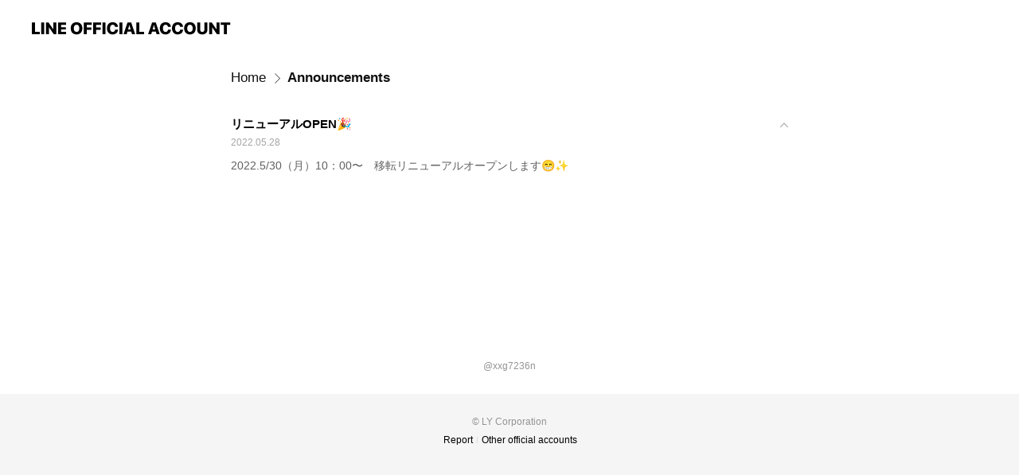

--- FILE ---
content_type: text/html; charset=utf-8
request_url: https://page.line.me/xxg7236n/notice/517189229677508
body_size: 17990
content:
<!DOCTYPE html><html lang="en"><script id="oa-script-list" type="application/json">https://page.line-scdn.net/_next/static/chunks/pages/_app-c0b699a9d6347812.js,https://page.line-scdn.net/_next/static/chunks/pages/%5BsearchId%5D/%5BpluginSlug%5D/%5BpluginId%5D-ef3794417ed16191.js</script><head><meta charSet="UTF-8"/><meta name="viewport" content="width=device-width,initial-scale=1,minimum-scale=1,maximum-scale=1,user-scalable=no,viewport-fit=cover"/><link rel="apple-touch-icon" sizes="180x180" href="https://page.line-scdn.net/favicons/apple-touch-icon.png"/><link rel="icon" type="image/png" sizes="32x32" href="https://page.line-scdn.net/favicons/favicon-32x32.png"/><link rel="icon" type="image/png" sizes="16x16" href="https://page.line-scdn.net/favicons/favicon-16x16.png&quot;"/><link rel="mask-icon" href="https://page.line-scdn.net/favicons/safari-pinned-tab.svg" color="#4ecd00"/><link rel="shortcut icon" href="https://page.line-scdn.net/favicons/favicon.ico"/><meta name="theme-color" content="#ffffff"/><meta property="og:image" content="https://page-share.line.me//%40xxg7236n/global/og_image.png?ts=1769683777383"/><meta name="twitter:card" content="summary_large_image"/><link rel="stylesheet" href="https://unpkg.com/swiper@6.8.1/swiper-bundle.min.css"/><title>Announcements | Healing salon Repos | LINE Official Account</title><meta property="og:title" content="Announcements | Healing salon Repos | LINE Official Account"/><meta name="twitter:title" content="Announcements | Healing salon Repos | LINE Official Account"/><link rel="canonical" href="https://page.line.me/xxg7236n/notice/517189229677508"/><meta property="line:service_name" content="Official Account"/><meta name="description" content="Healing salon Repos&#x27;s LINE official account profile page. Add them as a friend for the latest news."/><link rel="preload" as="image" href="https://oa-profile-media.line-scdn.net/0hrkFdIPrqLUR7HTx52ctSEy1CIzVIf3RAHHpidyt5NScwaGtBRRAgSgF9dg8JUWJCGAtjWQF9ex8kRmpzIgw-cjtIKws_RiF6DAQjSRVtLyQzLCw/w720" media="(max-width: 360px)"/><link rel="preload" as="image" href="https://oa-profile-media.line-scdn.net/0hrkFdIPrqLUR7HTx52ctSEy1CIzVIf3RAHHpidyt5NScwaGtBRRAgSgF9dg8JUWJCGAtjWQF9ex8kRmpzIgw-cjtIKws_RiF6DAQjSRVtLyQzLCw/w960" media="(min-width: 360.1px)"/><meta name="next-head-count" content="19"/><link rel="preload" href="https://page.line-scdn.net/_next/static/css/5066c0effeea9cdd.css" as="style"/><link rel="stylesheet" href="https://page.line-scdn.net/_next/static/css/5066c0effeea9cdd.css" data-n-g=""/><link rel="preload" href="https://page.line-scdn.net/_next/static/css/838703645b96faea.css" as="style"/><link rel="stylesheet" href="https://page.line-scdn.net/_next/static/css/838703645b96faea.css" data-n-p=""/><noscript data-n-css=""></noscript><script defer="" nomodule="" src="https://page.line-scdn.net/_next/static/chunks/polyfills-c67a75d1b6f99dc8.js"></script><script src="https://page.line-scdn.net/_next/static/chunks/webpack-53e0f634be95aa19.js" defer=""></script><script src="https://page.line-scdn.net/_next/static/chunks/framework-5d5971fdfab04833.js" defer=""></script><script src="https://page.line-scdn.net/_next/static/chunks/main-34d3f9ccc87faeb3.js" defer=""></script><script src="https://page.line-scdn.net/_next/static/chunks/e893f787-81841bf25f7a5b4d.js" defer=""></script><script src="https://page.line-scdn.net/_next/static/chunks/518-b33b01654ebc3704.js" defer=""></script><script src="https://page.line-scdn.net/_next/static/chunks/421-6db75eee1ddcc32a.js" defer=""></script><script src="https://page.line-scdn.net/_next/static/chunks/35-fb8646fb484f619c.js" defer=""></script><script src="https://page.line-scdn.net/_next/static/chunks/137-ae3cbf072ff48020.js" defer=""></script><script src="https://page.line-scdn.net/_next/static/chunks/124-86d261272c7b9cdd.js" defer=""></script><script src="https://page.line-scdn.net/_next/static/chunks/693-01dc988928332a88.js" defer=""></script><script src="https://page.line-scdn.net/_next/static/chunks/716-15a06450f7be7982.js" defer=""></script><script src="https://page.line-scdn.net/_next/static/bbauL09QAT8MhModpG-Ma/_buildManifest.js" defer=""></script><script src="https://page.line-scdn.net/_next/static/bbauL09QAT8MhModpG-Ma/_ssgManifest.js" defer=""></script></head><body class=""><div id="__next"><div class="wrap" style="--profile-button-color:#06c755"><header id="header" class="header header_web"><div class="header_wrap"><span class="header_logo"><svg xmlns="http://www.w3.org/2000/svg" fill="none" viewBox="0 0 250 17" class="header_logo_image" role="img" aria-label="LINE OFFICIAL ACCOUNT" title="LINE OFFICIAL ACCOUNT"><path fill="#000" d="M.118 16V1.204H3.88v11.771h6.121V16zm11.607 0V1.204h3.763V16zm6.009 0V1.204h3.189l5.916 8.541h.072V1.204h3.753V16h-3.158l-5.947-8.634h-.072V16zm15.176 0V1.204h10.14v3.025h-6.377V7.15h5.998v2.83h-5.998v2.994h6.378V16zm23.235.267c-4.491 0-7.3-2.943-7.3-7.66v-.02c0-4.707 2.83-7.65 7.3-7.65 4.502 0 7.311 2.943 7.311 7.65v.02c0 4.717-2.8 7.66-7.311 7.66m0-3.118c2.153 0 3.486-1.763 3.486-4.542v-.02c0-2.8-1.363-4.533-3.486-4.533-2.102 0-3.466 1.723-3.466 4.532v.02c0 2.81 1.354 4.543 3.466 4.543M65.291 16V1.204h10.07v3.025h-6.306v3.373h5.732v2.881h-5.732V16zm11.731 0V1.204h10.07v3.025h-6.307v3.373h5.732v2.881h-5.732V16zm11.73 0V1.204h3.764V16zm12.797.267c-4.44 0-7.198-2.84-7.198-7.67v-.01c0-4.83 2.779-7.65 7.198-7.65 3.866 0 6.542 2.481 6.676 5.793v.103h-3.62l-.021-.154c-.235-1.538-1.312-2.625-3.035-2.625-2.06 0-3.363 1.692-3.363 4.522v.01c0 2.861 1.313 4.563 3.374 4.563 1.63 0 2.789-1.015 3.045-2.666l.02-.112h3.62l-.01.112c-.133 3.312-2.84 5.784-6.686 5.784m8.47-.267V1.204h3.763V16zm5.189 0 4.983-14.796h4.604L129.778 16h-3.947l-.923-3.25h-4.83l-.923 3.25zm7.249-11.577-1.6 5.62h3.271l-1.599-5.62zM131.204 16V1.204h3.763v11.771h6.121V16zm14.868 0 4.983-14.796h4.604L160.643 16h-3.948l-.923-3.25h-4.83L150.02 16zm7.249-11.577-1.599 5.62h3.271l-1.6-5.62zm14.653 11.844c-4.44 0-7.198-2.84-7.198-7.67v-.01c0-4.83 2.779-7.65 7.198-7.65 3.866 0 6.542 2.481 6.675 5.793v.103h-3.619l-.021-.154c-.236-1.538-1.312-2.625-3.035-2.625-2.061 0-3.363 1.692-3.363 4.522v.01c0 2.861 1.312 4.563 3.373 4.563 1.631 0 2.789-1.015 3.046-2.666l.02-.112h3.62l-.01.112c-.134 3.312-2.841 5.784-6.686 5.784m15.258 0c-4.44 0-7.198-2.84-7.198-7.67v-.01c0-4.83 2.778-7.65 7.198-7.65 3.866 0 6.542 2.481 6.675 5.793v.103h-3.619l-.021-.154c-.236-1.538-1.312-2.625-3.035-2.625-2.061 0-3.363 1.692-3.363 4.522v.01c0 2.861 1.312 4.563 3.373 4.563 1.631 0 2.789-1.015 3.046-2.666l.02-.112h3.62l-.011.112c-.133 3.312-2.84 5.784-6.685 5.784m15.36 0c-4.491 0-7.3-2.943-7.3-7.66v-.02c0-4.707 2.83-7.65 7.3-7.65 4.502 0 7.311 2.943 7.311 7.65v.02c0 4.717-2.799 7.66-7.311 7.66m0-3.118c2.154 0 3.487-1.763 3.487-4.542v-.02c0-2.8-1.364-4.533-3.487-4.533-2.102 0-3.466 1.723-3.466 4.532v.02c0 2.81 1.354 4.543 3.466 4.543m15.514 3.118c-3.855 0-6.367-2.184-6.367-5.517V1.204h3.763v9.187c0 1.723.923 2.758 2.615 2.758 1.681 0 2.604-1.035 2.604-2.758V1.204h3.763v9.546c0 3.322-2.491 5.517-6.378 5.517M222.73 16V1.204h3.189l5.916 8.541h.072V1.204h3.753V16h-3.158l-5.947-8.634h-.072V16zm18.611 0V4.229h-4.081V1.204h11.915v3.025h-4.081V16z"></path></svg></span></div></header><div class="container"><div class="content"><nav aria-label="Breadcrumb" class="breadcrumb"><ol class="breadcrumb_list"><li class="breadcrumb_item"><a data-testid="link-with-next" class="breadcrumb_link" href="/xxg7236n">Home</a></li><li class="breadcrumb_item"><a data-testid="link-with-next" class="breadcrumb_link" aria-current="page" href="/xxg7236n/notice/517189229677508">Announcements</a></li></ol></nav><section class="section section_notice" id="plugin-notice-517189229677508" data-js-plugin="notice"><ul class="notice_plugin_list"><li class="notice_plugin_item"><button type="button" class="button_toggle" aria-label="View" aria-expanded="true" data-ol-has-click-handler=""><div class="title_area"><strong class="title">リニューアルOPEN🎉</strong><span class="date">2022.05.28</span></div><i class="icon_arrow"></i></button><div class="notice_area"><p class="desc_box">2022.5/30（月）10：00〜　移転リニューアルオープンします😁✨</p></div></li></ul></section></div></div><div id="footer" class="footer"><div class="account_info"><span class="text">@xxg7236n</span></div><div class="provider_info"><span class="text">© LY Corporation</span><div class="link_group"><a data-testid="link-with-next" class="link" href="/xxg7236n/report">Report</a><a target="_self" rel="noopener" href="https://liff.line.me/1654867680-wGKa63aV/?utm_source=LINE&amp;utm_medium=referral&amp;utm_campaign=oa_profile_footer" class="link">Other official accounts</a></div></div></div></div></div><script src="https://static.line-scdn.net/liff/edge/versions/2.27.1/sdk.js"></script><script src="https://static.line-scdn.net/uts/edge/stable/uts.js"></script><script id="__NEXT_DATA__" type="application/json">{"props":{"pageProps":{"initialDataString":"{\"lang\":\"en\",\"origin\":\"web\",\"opener\":{},\"device\":\"Desktop\",\"lineAppVersion\":\"\",\"requestedSearchId\":\"xxg7236n\",\"openQrModal\":false,\"isBusinessAccountLineMeDomain\":false,\"account\":{\"accountInfo\":{\"id\":\"9529061\",\"countryCode\":\"JP\",\"managingCountryCode\":\"JP\",\"basicSearchId\":\"@xxg7236n\",\"subPageId\":\"77893061904935\",\"profileConfig\":{\"activateSearchId\":true,\"activateFollowerCount\":false},\"shareInfoImage\":\"https://page-share.line.me//%40xxg7236n/global/og_image.png?ts=1769683777383\",\"friendCount\":531},\"profile\":{\"type\":\"basic\",\"name\":\"Healing salon Repos\",\"badgeType\":\"certified\",\"profileImg\":{\"original\":\"https://profile.line-scdn.net/0hZd5DecAcBUsIPRGyyR96HDR4CyZ_EwMDcAweLiluWnt1CkQfZl1DKSlqXnN1CUQcY1JDKXo_CHt2\",\"thumbs\":{\"xSmall\":\"https://profile.line-scdn.net/0hZd5DecAcBUsIPRGyyR96HDR4CyZ_EwMDcAweLiluWnt1CkQfZl1DKSlqXnN1CUQcY1JDKXo_CHt2/preview\",\"small\":\"https://profile.line-scdn.net/0hZd5DecAcBUsIPRGyyR96HDR4CyZ_EwMDcAweLiluWnt1CkQfZl1DKSlqXnN1CUQcY1JDKXo_CHt2/preview\",\"mid\":\"https://profile.line-scdn.net/0hZd5DecAcBUsIPRGyyR96HDR4CyZ_EwMDcAweLiluWnt1CkQfZl1DKSlqXnN1CUQcY1JDKXo_CHt2/preview\",\"large\":\"https://profile.line-scdn.net/0hZd5DecAcBUsIPRGyyR96HDR4CyZ_EwMDcAweLiluWnt1CkQfZl1DKSlqXnN1CUQcY1JDKXo_CHt2/preview\",\"xLarge\":\"https://profile.line-scdn.net/0hZd5DecAcBUsIPRGyyR96HDR4CyZ_EwMDcAweLiluWnt1CkQfZl1DKSlqXnN1CUQcY1JDKXo_CHt2/preview\",\"xxLarge\":\"https://profile.line-scdn.net/0hZd5DecAcBUsIPRGyyR96HDR4CyZ_EwMDcAweLiluWnt1CkQfZl1DKSlqXnN1CUQcY1JDKXo_CHt2/preview\"}},\"bgImg\":{\"original\":\"https://oa-profile-media.line-scdn.net/0hrkFdIPrqLUR7HTx52ctSEy1CIzVIf3RAHHpidyt5NScwaGtBRRAgSgF9dg8JUWJCGAtjWQF9ex8kRmpzIgw-cjtIKws_RiF6DAQjSRVtLyQzLCw\",\"thumbs\":{\"xSmall\":\"https://oa-profile-media.line-scdn.net/0hrkFdIPrqLUR7HTx52ctSEy1CIzVIf3RAHHpidyt5NScwaGtBRRAgSgF9dg8JUWJCGAtjWQF9ex8kRmpzIgw-cjtIKws_RiF6DAQjSRVtLyQzLCw/w120\",\"small\":\"https://oa-profile-media.line-scdn.net/0hrkFdIPrqLUR7HTx52ctSEy1CIzVIf3RAHHpidyt5NScwaGtBRRAgSgF9dg8JUWJCGAtjWQF9ex8kRmpzIgw-cjtIKws_RiF6DAQjSRVtLyQzLCw/w240\",\"mid\":\"https://oa-profile-media.line-scdn.net/0hrkFdIPrqLUR7HTx52ctSEy1CIzVIf3RAHHpidyt5NScwaGtBRRAgSgF9dg8JUWJCGAtjWQF9ex8kRmpzIgw-cjtIKws_RiF6DAQjSRVtLyQzLCw/w480\",\"large\":\"https://oa-profile-media.line-scdn.net/0hrkFdIPrqLUR7HTx52ctSEy1CIzVIf3RAHHpidyt5NScwaGtBRRAgSgF9dg8JUWJCGAtjWQF9ex8kRmpzIgw-cjtIKws_RiF6DAQjSRVtLyQzLCw/w720\",\"xLarge\":\"https://oa-profile-media.line-scdn.net/0hrkFdIPrqLUR7HTx52ctSEy1CIzVIf3RAHHpidyt5NScwaGtBRRAgSgF9dg8JUWJCGAtjWQF9ex8kRmpzIgw-cjtIKws_RiF6DAQjSRVtLyQzLCw/w960\",\"xxLarge\":\"https://oa-profile-media.line-scdn.net/0hrkFdIPrqLUR7HTx52ctSEy1CIzVIf3RAHHpidyt5NScwaGtBRRAgSgF9dg8JUWJCGAtjWQF9ex8kRmpzIgw-cjtIKws_RiF6DAQjSRVtLyQzLCw/w2400\"}},\"btnList\":[{\"type\":\"chat\",\"color\":\"#3c3e43\",\"chatReplyTimeDisplay\":false},{\"type\":\"home\",\"color\":\"#3c3e43\"},{\"type\":\"call\",\"color\":\"#3c3e43\",\"callType\":\"phone\",\"tel\":\"093-962-5820\"},{\"type\":\"rewardCard\",\"color\":\"#3c3e43\"}],\"buttonColor\":\"#06c755\",\"info\":{\"statusMsg\":\"ドライヘッドスパと整体の隠れ家癒しサロン\",\"basicInfo\":{\"description\":\"電話 LINEからも予約可\",\"id\":\"9529061\"}},\"oaCallable\":true,\"floatingBarMessageList\":[\"FBM09\"],\"actionButtonServiceUrls\":[{\"buttonType\":\"HOME\",\"url\":\"https://line.me/R/home/public/main?id=xxg7236n\"},{\"buttonType\":\"SHOPCARD\",\"url\":\"https://liff.line.me/1654883656-XqwKRkd4/accounts/xxg7236n/shopcards/01HG7T3N9WFJ73MK3BEHA96953\"}],\"displayInformation\":{\"workingTime\":null,\"budget\":null,\"callType\":null,\"oaCallable\":false,\"oaCallAnyway\":false,\"tel\":null,\"website\":null,\"address\":null,\"newAddress\":{\"postalCode\":\"8140153\",\"provinceName\":\"福岡県\",\"cityName\":\"福岡市城南区\",\"baseAddress\":\"樋井川2丁目2-5\",\"detailAddress\":\"第一吉浦ビル　101号室\",\"lat\":33.5526023,\"lng\":130.3852105},\"oldAddressDeprecated\":true}},\"pluginList\":[{\"type\":\"signboard\",\"id\":\"1074663359978643\",\"title\":\"お店紹介✨\",\"content\":{\"item\":{\"type\":\"video\",\"title\":\"お店紹介✨\",\"body\":\"店内をDIYをしました😁\u003cbr\u003e癒しの空間でお待ちしております😊\",\"video\":{\"url\":\"https://oa-profile-media.line-scdn.net/0hV0f4S2K_CR9bTRqRB4h2SA4SB25oL1AbPCsbKX1JCkQtIA8iASMEKggPC309fQ4bEksaLAtNDVQpGUY1AVQBBRgECnwAKBU2AUsABQwmFk4TDQ/abr.m3u8\",\"thumbs\":{\"xSmall\":\"https://oa-profile-media.line-scdn.net/0hV0f4S2K_CR9bTRqRB4h2SA4SB25oL1AbPCsbKX1JCkQtIA8iASMEKggPC309fQ4bEksaLAtNDVQpGUY1AVQBBRgECnwAKBU2AUsABQwmFk4TDQ/w120\",\"small\":\"https://oa-profile-media.line-scdn.net/0hV0f4S2K_CR9bTRqRB4h2SA4SB25oL1AbPCsbKX1JCkQtIA8iASMEKggPC309fQ4bEksaLAtNDVQpGUY1AVQBBRgECnwAKBU2AUsABQwmFk4TDQ/w240\",\"mid\":\"https://oa-profile-media.line-scdn.net/0hV0f4S2K_CR9bTRqRB4h2SA4SB25oL1AbPCsbKX1JCkQtIA8iASMEKggPC309fQ4bEksaLAtNDVQpGUY1AVQBBRgECnwAKBU2AUsABQwmFk4TDQ/w480\",\"large\":\"https://oa-profile-media.line-scdn.net/0hV0f4S2K_CR9bTRqRB4h2SA4SB25oL1AbPCsbKX1JCkQtIA8iASMEKggPC309fQ4bEksaLAtNDVQpGUY1AVQBBRgECnwAKBU2AUsABQwmFk4TDQ/w720\",\"xLarge\":\"https://oa-profile-media.line-scdn.net/0hV0f4S2K_CR9bTRqRB4h2SA4SB25oL1AbPCsbKX1JCkQtIA8iASMEKggPC309fQ4bEksaLAtNDVQpGUY1AVQBBRgECnwAKBU2AUsABQwmFk4TDQ/w960\",\"xxLarge\":\"https://oa-profile-media.line-scdn.net/0hV0f4S2K_CR9bTRqRB4h2SA4SB25oL1AbPCsbKX1JCkQtIA8iASMEKggPC309fQ4bEksaLAtNDVQpGUY1AVQBBRgECnwAKBU2AUsABQwmFk4TDQ/w2400\"}}}}},{\"type\":\"signboard\",\"id\":\"77912054323688\",\"title\":\"ドライヘッドスパと整体の隠れ家癒しサロン\",\"content\":{\"item\":{\"type\":\"text\",\"title\":\"ドライヘッドスパと整体の隠れ家癒しサロン\",\"body\":\"「ほっ」と落ち着く癒しサロン  Reposとはフランス語で「休息」という意味。  あわただしい毎日の生活の中で癒しを求めるアナタへ・・・  ​おだやかなひとときをReposで過ごしてみませんか?  アットホームな空間ですごす、心温まる穏やかなひと時を​お届けします。\"}}},{\"type\":\"media\",\"id\":\"77911567849536\",\"content\":{\"itemList\":[{\"type\":\"media\",\"id\":\"1173836977905163000\",\"srcType\":\"timeline\",\"item\":{\"type\":\"photo\",\"body\":\"2025年　2月営業カレンダーです✨\\n今月もよろしくお願いいたします🙇\\n皆様のご来店を心よりお待ちしております😊\",\"img\":{\"original\":\"https://voom-obs.line-scdn.net/r/myhome/hex/cj0xNTRucWw4NDVtdXIyJnM9anA3JnQ9ZCZ1PTFnMmdtN243czNmZzAmaT0w\",\"thumbs\":{\"xSmall\":\"https://voom-obs.line-scdn.net/r/myhome/hex/cj0xNTRucWw4NDVtdXIyJnM9anA3JnQ9ZCZ1PTFnMmdtN243czNmZzAmaT0w/w100\",\"small\":\"https://voom-obs.line-scdn.net/r/myhome/hex/cj0xNTRucWw4NDVtdXIyJnM9anA3JnQ9ZCZ1PTFnMmdtN243czNmZzAmaT0w/w240\",\"mid\":\"https://voom-obs.line-scdn.net/r/myhome/hex/cj0xNTRucWw4NDVtdXIyJnM9anA3JnQ9ZCZ1PTFnMmdtN243czNmZzAmaT0w/w480\",\"large\":\"https://voom-obs.line-scdn.net/r/myhome/hex/cj0xNTRucWw4NDVtdXIyJnM9anA3JnQ9ZCZ1PTFnMmdtN243czNmZzAmaT0w/w750\",\"xLarge\":\"https://voom-obs.line-scdn.net/r/myhome/hex/cj0xNTRucWw4NDVtdXIyJnM9anA3JnQ9ZCZ1PTFnMmdtN243czNmZzAmaT0w/w960\",\"xxLarge\":\"https://voom-obs.line-scdn.net/r/myhome/hex/cj0xNTRucWw4NDVtdXIyJnM9anA3JnQ9ZCZ1PTFnMmdtN243czNmZzAmaT0w/w2400\"}}}},{\"type\":\"media\",\"id\":\"1171195040712892200\",\"srcType\":\"timeline\",\"item\":{\"type\":\"photo\",\"body\":\"4月の営業カレンダーです😊\\nだんだんと暖かくなり過ごしやすい季節になりました♪\\n27日〜GWは休まず営業します✨\\n\\n今月もよろしくお願いいたします！\\n皆様のご来店を心よりお待ちしております🙇\\n\\n\",\"img\":{\"original\":\"https://voom-obs.line-scdn.net/r/myhome/hex/cj0tNzlpc2Y1cjBqanExbSZzPWpwNyZ0PWQmdT0xZDAzOGFuYnMzajAwJmk9MA\",\"thumbs\":{\"xSmall\":\"https://voom-obs.line-scdn.net/r/myhome/hex/cj0tNzlpc2Y1cjBqanExbSZzPWpwNyZ0PWQmdT0xZDAzOGFuYnMzajAwJmk9MA/w100\",\"small\":\"https://voom-obs.line-scdn.net/r/myhome/hex/cj0tNzlpc2Y1cjBqanExbSZzPWpwNyZ0PWQmdT0xZDAzOGFuYnMzajAwJmk9MA/w240\",\"mid\":\"https://voom-obs.line-scdn.net/r/myhome/hex/cj0tNzlpc2Y1cjBqanExbSZzPWpwNyZ0PWQmdT0xZDAzOGFuYnMzajAwJmk9MA/w480\",\"large\":\"https://voom-obs.line-scdn.net/r/myhome/hex/cj0tNzlpc2Y1cjBqanExbSZzPWpwNyZ0PWQmdT0xZDAzOGFuYnMzajAwJmk9MA/w750\",\"xLarge\":\"https://voom-obs.line-scdn.net/r/myhome/hex/cj0tNzlpc2Y1cjBqanExbSZzPWpwNyZ0PWQmdT0xZDAzOGFuYnMzajAwJmk9MA/w960\",\"xxLarge\":\"https://voom-obs.line-scdn.net/r/myhome/hex/cj0tNzlpc2Y1cjBqanExbSZzPWpwNyZ0PWQmdT0xZDAzOGFuYnMzajAwJmk9MA/w2400\"}}}},{\"type\":\"media\",\"id\":\"1371724241903806\",\"srcType\":\"cms\",\"item\":{\"type\":\"photo\",\"body\":\"極上ドライヘッドスパ\u003cbr\u003e30分・40分・50分\",\"img\":{\"original\":\"https://oa-profile-media.line-scdn.net/0hFnaWjzLcGUFcLgrPBE5mFgpxFzBvTEBFO0lVWyVzGCIqZV5FFhUMd3tJAgouYlZHPzhXXCZOTxoDdV52BT8NdDJZAQ0HRxdrFTcUWwxeGyEUHxg\",\"thumbs\":{\"xSmall\":\"https://oa-profile-media.line-scdn.net/0hFnaWjzLcGUFcLgrPBE5mFgpxFzBvTEBFO0lVWyVzGCIqZV5FFhUMd3tJAgouYlZHPzhXXCZOTxoDdV52BT8NdDJZAQ0HRxdrFTcUWwxeGyEUHxg/w120\",\"small\":\"https://oa-profile-media.line-scdn.net/0hFnaWjzLcGUFcLgrPBE5mFgpxFzBvTEBFO0lVWyVzGCIqZV5FFhUMd3tJAgouYlZHPzhXXCZOTxoDdV52BT8NdDJZAQ0HRxdrFTcUWwxeGyEUHxg/w240\",\"mid\":\"https://oa-profile-media.line-scdn.net/0hFnaWjzLcGUFcLgrPBE5mFgpxFzBvTEBFO0lVWyVzGCIqZV5FFhUMd3tJAgouYlZHPzhXXCZOTxoDdV52BT8NdDJZAQ0HRxdrFTcUWwxeGyEUHxg/w480\",\"large\":\"https://oa-profile-media.line-scdn.net/0hFnaWjzLcGUFcLgrPBE5mFgpxFzBvTEBFO0lVWyVzGCIqZV5FFhUMd3tJAgouYlZHPzhXXCZOTxoDdV52BT8NdDJZAQ0HRxdrFTcUWwxeGyEUHxg/w720\",\"xLarge\":\"https://oa-profile-media.line-scdn.net/0hFnaWjzLcGUFcLgrPBE5mFgpxFzBvTEBFO0lVWyVzGCIqZV5FFhUMd3tJAgouYlZHPzhXXCZOTxoDdV52BT8NdDJZAQ0HRxdrFTcUWwxeGyEUHxg/w960\",\"xxLarge\":\"https://oa-profile-media.line-scdn.net/0hFnaWjzLcGUFcLgrPBE5mFgpxFzBvTEBFO0lVWyVzGCIqZV5FFhUMd3tJAgouYlZHPzhXXCZOTxoDdV52BT8NdDJZAQ0HRxdrFTcUWwxeGyEUHxg/w2400\"}}}},{\"type\":\"media\",\"id\":\"1170935261415825000\",\"srcType\":\"timeline\",\"item\":{\"type\":\"photo\",\"body\":\"3月営業カレンダーです✨\\n春は自律神経が乱れやすく体調を崩しやすい季節です！\\nくれぐれも体調管理にご注意下さい。\\n\\n疲れたお身体を癒やしに来てくださいね😊\\n\\n今月もよろしくお願いいたします🙇\\n\",\"img\":{\"original\":\"https://voom-obs.line-scdn.net/r/myhome/hex/cj00ZDc4NGhxNXNmb3JkJnM9anA3JnQ9ZCZ1PTFjbWRpaDh1MDNqZzAmaT0w\",\"thumbs\":{\"xSmall\":\"https://voom-obs.line-scdn.net/r/myhome/hex/cj00ZDc4NGhxNXNmb3JkJnM9anA3JnQ9ZCZ1PTFjbWRpaDh1MDNqZzAmaT0w/w100\",\"small\":\"https://voom-obs.line-scdn.net/r/myhome/hex/cj00ZDc4NGhxNXNmb3JkJnM9anA3JnQ9ZCZ1PTFjbWRpaDh1MDNqZzAmaT0w/w240\",\"mid\":\"https://voom-obs.line-scdn.net/r/myhome/hex/cj00ZDc4NGhxNXNmb3JkJnM9anA3JnQ9ZCZ1PTFjbWRpaDh1MDNqZzAmaT0w/w480\",\"large\":\"https://voom-obs.line-scdn.net/r/myhome/hex/cj00ZDc4NGhxNXNmb3JkJnM9anA3JnQ9ZCZ1PTFjbWRpaDh1MDNqZzAmaT0w/w750\",\"xLarge\":\"https://voom-obs.line-scdn.net/r/myhome/hex/cj00ZDc4NGhxNXNmb3JkJnM9anA3JnQ9ZCZ1PTFjbWRpaDh1MDNqZzAmaT0w/w960\",\"xxLarge\":\"https://voom-obs.line-scdn.net/r/myhome/hex/cj00ZDc4NGhxNXNmb3JkJnM9anA3JnQ9ZCZ1PTFjbWRpaDh1MDNqZzAmaT0w/w2400\"}}}},{\"type\":\"media\",\"id\":\"1169164408939867000\",\"srcType\":\"timeline\",\"item\":{\"type\":\"photo\",\"body\":\"いつもReposをご利用いただきまして誠にありがとうございます🙇‍♂\\nお盆休みのお知らせです！\\nお盆は通常通りの営業になります😊\\n\\n毎日猛暑日が続き体調を崩してしまう肩が増えております。\\n夏バテ対策には自律神経を整えることが大切になります。\\nそんな時はドライヘッドスパがおすすめです✨\\n\\n皆様のご来店心よりお待ちしております🙇‍♂\",\"img\":{\"original\":\"https://voom-obs.line-scdn.net/r/myhome/hex/cj0tNjExMG1zbWNpNGIzbiZzPWpwNyZ0PWQmdT0xYWtlaHM1NXMzaWcxJmk9MA\",\"thumbs\":{\"xSmall\":\"https://voom-obs.line-scdn.net/r/myhome/hex/cj0tNjExMG1zbWNpNGIzbiZzPWpwNyZ0PWQmdT0xYWtlaHM1NXMzaWcxJmk9MA/w100\",\"small\":\"https://voom-obs.line-scdn.net/r/myhome/hex/cj0tNjExMG1zbWNpNGIzbiZzPWpwNyZ0PWQmdT0xYWtlaHM1NXMzaWcxJmk9MA/w240\",\"mid\":\"https://voom-obs.line-scdn.net/r/myhome/hex/cj0tNjExMG1zbWNpNGIzbiZzPWpwNyZ0PWQmdT0xYWtlaHM1NXMzaWcxJmk9MA/w480\",\"large\":\"https://voom-obs.line-scdn.net/r/myhome/hex/cj0tNjExMG1zbWNpNGIzbiZzPWpwNyZ0PWQmdT0xYWtlaHM1NXMzaWcxJmk9MA/w750\",\"xLarge\":\"https://voom-obs.line-scdn.net/r/myhome/hex/cj0tNjExMG1zbWNpNGIzbiZzPWpwNyZ0PWQmdT0xYWtlaHM1NXMzaWcxJmk9MA/w960\",\"xxLarge\":\"https://voom-obs.line-scdn.net/r/myhome/hex/cj0tNjExMG1zbWNpNGIzbiZzPWpwNyZ0PWQmdT0xYWtlaHM1NXMzaWcxJmk9MA/w2400\"}}}},{\"type\":\"media\",\"id\":\"1168817993701172500\",\"srcType\":\"timeline\",\"item\":{\"type\":\"photo\",\"body\":\"いつもReposをご利用いただきまして誠にありがとうございます。\\n今日から7月ですね～！あっと言う間ですね(^^)\\n\\n梅雨がまだまだ続き体調を崩されている方が最近は多いです。\\n梅雨を乗り切る為にもぜひ疲れをとりにきて下さい！\\n\\n今月のおすすめメニューは\\n【頭・肩首集中ケア☆】辛い肩こり/不眠に◎整体30分＋ヘッドスパ30分\\n整体で肩～首をじっくりほぐし、ヘッドスパで自律神経を整えます！\\n\\n皆様のご...\",\"img\":{\"original\":\"https://voom-obs.line-scdn.net/r/myhome/hex/cj0tNXF1bzFmcDlnNGIwaSZzPWpwNyZ0PWQmdT0xYTdoajV1b28zbGcxJmk9MA\",\"thumbs\":{\"xSmall\":\"https://voom-obs.line-scdn.net/r/myhome/hex/cj0tNXF1bzFmcDlnNGIwaSZzPWpwNyZ0PWQmdT0xYTdoajV1b28zbGcxJmk9MA/w100\",\"small\":\"https://voom-obs.line-scdn.net/r/myhome/hex/cj0tNXF1bzFmcDlnNGIwaSZzPWpwNyZ0PWQmdT0xYTdoajV1b28zbGcxJmk9MA/w240\",\"mid\":\"https://voom-obs.line-scdn.net/r/myhome/hex/cj0tNXF1bzFmcDlnNGIwaSZzPWpwNyZ0PWQmdT0xYTdoajV1b28zbGcxJmk9MA/w480\",\"large\":\"https://voom-obs.line-scdn.net/r/myhome/hex/cj0tNXF1bzFmcDlnNGIwaSZzPWpwNyZ0PWQmdT0xYTdoajV1b28zbGcxJmk9MA/w750\",\"xLarge\":\"https://voom-obs.line-scdn.net/r/myhome/hex/cj0tNXF1bzFmcDlnNGIwaSZzPWpwNyZ0PWQmdT0xYTdoajV1b28zbGcxJmk9MA/w960\",\"xxLarge\":\"https://voom-obs.line-scdn.net/r/myhome/hex/cj0tNXF1bzFmcDlnNGIwaSZzPWpwNyZ0PWQmdT0xYTdoajV1b28zbGcxJmk9MA/w2400\"}}}},{\"type\":\"media\",\"id\":\"1168030145777212000\",\"srcType\":\"timeline\",\"item\":{\"type\":\"photo\",\"body\":\"４月営業カレンダー☆★\\n今月は18日(火)は定休日です！\\n今月もよろしくお願いいたします😊\\n\\n皆様のご来店心よりお待ちしております🙇\",\"img\":{\"original\":\"https://voom-obs.line-scdn.net/r/myhome/hex/cj01djh2b2FzdnMxZmFsJnM9anA3JnQ9bSZ1PTE5YTZkNWc4YzNsMDAmaT04\",\"thumbs\":{\"xSmall\":\"https://voom-obs.line-scdn.net/r/myhome/hex/cj01djh2b2FzdnMxZmFsJnM9anA3JnQ9bSZ1PTE5YTZkNWc4YzNsMDAmaT04/w100\",\"small\":\"https://voom-obs.line-scdn.net/r/myhome/hex/cj01djh2b2FzdnMxZmFsJnM9anA3JnQ9bSZ1PTE5YTZkNWc4YzNsMDAmaT04/w240\",\"mid\":\"https://voom-obs.line-scdn.net/r/myhome/hex/cj01djh2b2FzdnMxZmFsJnM9anA3JnQ9bSZ1PTE5YTZkNWc4YzNsMDAmaT04/w480\",\"large\":\"https://voom-obs.line-scdn.net/r/myhome/hex/cj01djh2b2FzdnMxZmFsJnM9anA3JnQ9bSZ1PTE5YTZkNWc4YzNsMDAmaT04/w750\",\"xLarge\":\"https://voom-obs.line-scdn.net/r/myhome/hex/cj01djh2b2FzdnMxZmFsJnM9anA3JnQ9bSZ1PTE5YTZkNWc4YzNsMDAmaT04/w960\",\"xxLarge\":\"https://voom-obs.line-scdn.net/r/myhome/hex/cj01djh2b2FzdnMxZmFsJnM9anA3JnQ9bSZ1PTE5YTZkNWc4YzNsMDAmaT04/w2400\"}}}},{\"type\":\"media\",\"id\":\"1167083654378490600\",\"srcType\":\"timeline\",\"item\":{\"type\":\"photo\",\"body\":\"年末営業のお知らせ😊\\n今年も残すところ、あとわずかです。　\\n年内は30日（金）まで営業します！\\n「今年の疲れは今年のうちに」\\nぜひ一年の疲れを癒やしに来て下さいね！\\n\\n12月後半は予約が混み合うことが予想されますのでお早めのご予約をオススメいたします🙇‍♂\\n\\n\",\"img\":{\"original\":\"https://voom-obs.line-scdn.net/r/myhome/hex/cj0tMnE4MXJldnMwYjN0ZCZzPWpwNyZ0PW0mdT0xODZ1M2NkYmszajAwJmk9Mg\",\"thumbs\":{\"xSmall\":\"https://voom-obs.line-scdn.net/r/myhome/hex/cj0tMnE4MXJldnMwYjN0ZCZzPWpwNyZ0PW0mdT0xODZ1M2NkYmszajAwJmk9Mg/w100\",\"small\":\"https://voom-obs.line-scdn.net/r/myhome/hex/cj0tMnE4MXJldnMwYjN0ZCZzPWpwNyZ0PW0mdT0xODZ1M2NkYmszajAwJmk9Mg/w240\",\"mid\":\"https://voom-obs.line-scdn.net/r/myhome/hex/cj0tMnE4MXJldnMwYjN0ZCZzPWpwNyZ0PW0mdT0xODZ1M2NkYmszajAwJmk9Mg/w480\",\"large\":\"https://voom-obs.line-scdn.net/r/myhome/hex/cj0tMnE4MXJldnMwYjN0ZCZzPWpwNyZ0PW0mdT0xODZ1M2NkYmszajAwJmk9Mg/w750\",\"xLarge\":\"https://voom-obs.line-scdn.net/r/myhome/hex/cj0tMnE4MXJldnMwYjN0ZCZzPWpwNyZ0PW0mdT0xODZ1M2NkYmszajAwJmk9Mg/w960\",\"xxLarge\":\"https://voom-obs.line-scdn.net/r/myhome/hex/cj0tMnE4MXJldnMwYjN0ZCZzPWpwNyZ0PW0mdT0xODZ1M2NkYmszajAwJmk9Mg/w2400\"}}}},{\"type\":\"media\",\"id\":\"1166467611909181400\",\"srcType\":\"timeline\",\"item\":{\"type\":\"photo\",\"body\":\"10月の営業カレンダーです😄\\n今週から気温がぐっと下がってくるみたいです。体調管理にはくれぐれもご注意ください🙇‍♂\\n\\n今月もよろしくお願いいたします🙇‍♂\\n\\n#整体#ドライヘッドスパ#フットケア\",\"img\":{\"original\":\"https://voom-obs.line-scdn.net/r/myhome/hex/cj0tM2Riazk1cGU1dTNjaiZzPWpwNyZ0PW0mdT0xN2Z2bjdoOGsxazAwJmk9MA\",\"thumbs\":{\"xSmall\":\"https://voom-obs.line-scdn.net/r/myhome/hex/cj0tM2Riazk1cGU1dTNjaiZzPWpwNyZ0PW0mdT0xN2Z2bjdoOGsxazAwJmk9MA/w100\",\"small\":\"https://voom-obs.line-scdn.net/r/myhome/hex/cj0tM2Riazk1cGU1dTNjaiZzPWpwNyZ0PW0mdT0xN2Z2bjdoOGsxazAwJmk9MA/w240\",\"mid\":\"https://voom-obs.line-scdn.net/r/myhome/hex/cj0tM2Riazk1cGU1dTNjaiZzPWpwNyZ0PW0mdT0xN2Z2bjdoOGsxazAwJmk9MA/w480\",\"large\":\"https://voom-obs.line-scdn.net/r/myhome/hex/cj0tM2Riazk1cGU1dTNjaiZzPWpwNyZ0PW0mdT0xN2Z2bjdoOGsxazAwJmk9MA/w750\",\"xLarge\":\"https://voom-obs.line-scdn.net/r/myhome/hex/cj0tM2Riazk1cGU1dTNjaiZzPWpwNyZ0PW0mdT0xN2Z2bjdoOGsxazAwJmk9MA/w960\",\"xxLarge\":\"https://voom-obs.line-scdn.net/r/myhome/hex/cj0tM2Riazk1cGU1dTNjaiZzPWpwNyZ0PW0mdT0xN2Z2bjdoOGsxazAwJmk9MA/w2400\"}}}},{\"type\":\"media\",\"id\":\"1166202638159252000\",\"srcType\":\"timeline\",\"item\":{\"type\":\"photo\",\"body\":\"9月の営業カレンダーです😄\\n段々と涼しくなってきました。\\n季節の変わり目は体調を崩しがちです。\\n夏の疲れを癒やしに来て下さい😁✨\\n9月もよろしくお願いいたします🙇‍♂\",\"img\":{\"original\":\"https://voom-obs.line-scdn.net/r/myhome/hex/cj0tNmZwcXAxNDMxc3ViOCZzPWpwNyZ0PW0mdT0xNzYzcjk2ODgxbWcwJmk9Mg\",\"thumbs\":{\"xSmall\":\"https://voom-obs.line-scdn.net/r/myhome/hex/cj0tNmZwcXAxNDMxc3ViOCZzPWpwNyZ0PW0mdT0xNzYzcjk2ODgxbWcwJmk9Mg/w100\",\"small\":\"https://voom-obs.line-scdn.net/r/myhome/hex/cj0tNmZwcXAxNDMxc3ViOCZzPWpwNyZ0PW0mdT0xNzYzcjk2ODgxbWcwJmk9Mg/w240\",\"mid\":\"https://voom-obs.line-scdn.net/r/myhome/hex/cj0tNmZwcXAxNDMxc3ViOCZzPWpwNyZ0PW0mdT0xNzYzcjk2ODgxbWcwJmk9Mg/w480\",\"large\":\"https://voom-obs.line-scdn.net/r/myhome/hex/cj0tNmZwcXAxNDMxc3ViOCZzPWpwNyZ0PW0mdT0xNzYzcjk2ODgxbWcwJmk9Mg/w750\",\"xLarge\":\"https://voom-obs.line-scdn.net/r/myhome/hex/cj0tNmZwcXAxNDMxc3ViOCZzPWpwNyZ0PW0mdT0xNzYzcjk2ODgxbWcwJmk9Mg/w960\",\"xxLarge\":\"https://voom-obs.line-scdn.net/r/myhome/hex/cj0tNmZwcXAxNDMxc3ViOCZzPWpwNyZ0PW0mdT0xNzYzcjk2ODgxbWcwJmk9Mg/w2400\"}}}},{\"type\":\"media\",\"id\":\"1165931958453893400\",\"srcType\":\"timeline\",\"item\":{\"type\":\"photo\",\"body\":\"8月営業カレンダーです😊✨\\n\\n16・17・18日はお休みします🙇‍♂\\n\\n今月もよろしくお願いいたします🙇‍♂\",\"img\":{\"original\":\"https://voom-obs.line-scdn.net/r/myhome/hex/cj02NGEzbDJ1c2w2Z244JnM9anA3JnQ9bSZ1PTE2czE1bGptYzFrZzAmaT04\",\"thumbs\":{\"xSmall\":\"https://voom-obs.line-scdn.net/r/myhome/hex/cj02NGEzbDJ1c2w2Z244JnM9anA3JnQ9bSZ1PTE2czE1bGptYzFrZzAmaT04/w100\",\"small\":\"https://voom-obs.line-scdn.net/r/myhome/hex/cj02NGEzbDJ1c2w2Z244JnM9anA3JnQ9bSZ1PTE2czE1bGptYzFrZzAmaT04/w240\",\"mid\":\"https://voom-obs.line-scdn.net/r/myhome/hex/cj02NGEzbDJ1c2w2Z244JnM9anA3JnQ9bSZ1PTE2czE1bGptYzFrZzAmaT04/w480\",\"large\":\"https://voom-obs.line-scdn.net/r/myhome/hex/cj02NGEzbDJ1c2w2Z244JnM9anA3JnQ9bSZ1PTE2czE1bGptYzFrZzAmaT04/w750\",\"xLarge\":\"https://voom-obs.line-scdn.net/r/myhome/hex/cj02NGEzbDJ1c2w2Z244JnM9anA3JnQ9bSZ1PTE2czE1bGptYzFrZzAmaT04/w960\",\"xxLarge\":\"https://voom-obs.line-scdn.net/r/myhome/hex/cj02NGEzbDJ1c2w2Z244JnM9anA3JnQ9bSZ1PTE2czE1bGptYzFrZzAmaT04/w2400\"}}}},{\"type\":\"media\",\"id\":\"1165664964034615600\",\"srcType\":\"timeline\",\"item\":{\"type\":\"photo\",\"body\":\"7月の営業カレンダーです😄\\n福岡市に移転オープンし、1ヶ月がたちました！\\n沢山のお客様に支えられ、新しいスタートをきることができました！\\n北九州から来ていただきましたお客様や新しく来ていただきましたお客様、本当にありがとうございます🙇‍♂\\n今月も精一杯頑張ります！\\nよろしくお願いいたします🙇‍♂\",\"img\":{\"original\":\"https://voom-obs.line-scdn.net/r/myhome/hex/cj0tNm1sdWFjNTVpMTJkMCZzPWpwNyZ0PW0mdT0xNmkyc2twcTQxaWcwJmk9Ng\",\"thumbs\":{\"xSmall\":\"https://voom-obs.line-scdn.net/r/myhome/hex/cj0tNm1sdWFjNTVpMTJkMCZzPWpwNyZ0PW0mdT0xNmkyc2twcTQxaWcwJmk9Ng/w100\",\"small\":\"https://voom-obs.line-scdn.net/r/myhome/hex/cj0tNm1sdWFjNTVpMTJkMCZzPWpwNyZ0PW0mdT0xNmkyc2twcTQxaWcwJmk9Ng/w240\",\"mid\":\"https://voom-obs.line-scdn.net/r/myhome/hex/cj0tNm1sdWFjNTVpMTJkMCZzPWpwNyZ0PW0mdT0xNmkyc2twcTQxaWcwJmk9Ng/w480\",\"large\":\"https://voom-obs.line-scdn.net/r/myhome/hex/cj0tNm1sdWFjNTVpMTJkMCZzPWpwNyZ0PW0mdT0xNmkyc2twcTQxaWcwJmk9Ng/w750\",\"xLarge\":\"https://voom-obs.line-scdn.net/r/myhome/hex/cj0tNm1sdWFjNTVpMTJkMCZzPWpwNyZ0PW0mdT0xNmkyc2twcTQxaWcwJmk9Ng/w960\",\"xxLarge\":\"https://voom-obs.line-scdn.net/r/myhome/hex/cj0tNm1sdWFjNTVpMTJkMCZzPWpwNyZ0PW0mdT0xNmkyc2twcTQxaWcwJmk9Ng/w2400\"}}}},{\"type\":\"media\",\"id\":\"912994214154815\",\"srcType\":\"cms\",\"item\":{\"type\":\"photo\",\"body\":\"整体コース\u003cbr\u003e60分・90分\",\"img\":{\"original\":\"https://oa-profile-media.line-scdn.net/0hdNAc_kUPO2F8GijvIqNENipFNRBPeGJlG30_UgUaOgFSbztlCyUybBJ5OioOVnRnHwx1fAZ6bTojQXxWJQsvVBJtIQIadz5lCx8xbBJqOQE0Kzo\",\"thumbs\":{\"xSmall\":\"https://oa-profile-media.line-scdn.net/0hdNAc_kUPO2F8GijvIqNENipFNRBPeGJlG30_UgUaOgFSbztlCyUybBJ5OioOVnRnHwx1fAZ6bTojQXxWJQsvVBJtIQIadz5lCx8xbBJqOQE0Kzo/w120\",\"small\":\"https://oa-profile-media.line-scdn.net/0hdNAc_kUPO2F8GijvIqNENipFNRBPeGJlG30_UgUaOgFSbztlCyUybBJ5OioOVnRnHwx1fAZ6bTojQXxWJQsvVBJtIQIadz5lCx8xbBJqOQE0Kzo/w240\",\"mid\":\"https://oa-profile-media.line-scdn.net/0hdNAc_kUPO2F8GijvIqNENipFNRBPeGJlG30_UgUaOgFSbztlCyUybBJ5OioOVnRnHwx1fAZ6bTojQXxWJQsvVBJtIQIadz5lCx8xbBJqOQE0Kzo/w480\",\"large\":\"https://oa-profile-media.line-scdn.net/0hdNAc_kUPO2F8GijvIqNENipFNRBPeGJlG30_UgUaOgFSbztlCyUybBJ5OioOVnRnHwx1fAZ6bTojQXxWJQsvVBJtIQIadz5lCx8xbBJqOQE0Kzo/w720\",\"xLarge\":\"https://oa-profile-media.line-scdn.net/0hdNAc_kUPO2F8GijvIqNENipFNRBPeGJlG30_UgUaOgFSbztlCyUybBJ5OioOVnRnHwx1fAZ6bTojQXxWJQsvVBJtIQIadz5lCx8xbBJqOQE0Kzo/w960\",\"xxLarge\":\"https://oa-profile-media.line-scdn.net/0hdNAc_kUPO2F8GijvIqNENipFNRBPeGJlG30_UgUaOgFSbztlCyUybBJ5OioOVnRnHwx1fAZ6bTojQXxWJQsvVBJtIQIadz5lCx8xbBJqOQE0Kzo/w2400\"}}}},{\"type\":\"media\",\"id\":\"1164609587901030100\",\"srcType\":\"timeline\",\"item\":{\"type\":\"photo\",\"body\":\"3月の予約カレンダーです😄\\n徳力での最後の営業まで1ヶ月半を過ぎました！\\nあと残りわずかですが、今月も宜しくお願いいたします🙇‍♂\\n\\n後半になるにつれ、予約が混雑することが予想されますのでお早めのご予約をオススメいたします🙇‍♂\\n\\n今月は第3水曜日は休まず営業します😄✨\",\"img\":{\"original\":\"https://voom-obs.line-scdn.net/r/myhome/hex/16460955986429042985d147370t0f5993ed_19cd4688t0f5994f6\",\"thumbs\":{\"xSmall\":\"https://voom-obs.line-scdn.net/r/myhome/hex/16460955986429042985d147370t0f5993ed_19cd4688t0f5994f6/w100\",\"small\":\"https://voom-obs.line-scdn.net/r/myhome/hex/16460955986429042985d147370t0f5993ed_19cd4688t0f5994f6/w240\",\"mid\":\"https://voom-obs.line-scdn.net/r/myhome/hex/16460955986429042985d147370t0f5993ed_19cd4688t0f5994f6/w480\",\"large\":\"https://voom-obs.line-scdn.net/r/myhome/hex/16460955986429042985d147370t0f5993ed_19cd4688t0f5994f6/w750\",\"xLarge\":\"https://voom-obs.line-scdn.net/r/myhome/hex/16460955986429042985d147370t0f5993ed_19cd4688t0f5994f6/w960\",\"xxLarge\":\"https://voom-obs.line-scdn.net/r/myhome/hex/16460955986429042985d147370t0f5993ed_19cd4688t0f5994f6/w2400\"}}}},{\"type\":\"media\",\"id\":\"1164096525201034200\",\"srcType\":\"timeline\",\"item\":{\"type\":\"photo\",\"body\":\"明けましておめでとうございます🎍\\n\\n今年も宜しくお願いいたします🙇‍♂\\n\\n1月の営業日のお知らせです！\\n\\n1月4日から営業スタートです😁\\n\\n今年も、皆様に喜んでいただけるよう精一杯頑張ります✨\",\"img\":{\"original\":\"https://voom-obs.line-scdn.net/r/myhome/hex/16409646160133538115bc24785t0f0b48fe_19cb848t0f0b4b73\",\"thumbs\":{\"xSmall\":\"https://voom-obs.line-scdn.net/r/myhome/hex/16409646160133538115bc24785t0f0b48fe_19cb848t0f0b4b73/w100\",\"small\":\"https://voom-obs.line-scdn.net/r/myhome/hex/16409646160133538115bc24785t0f0b48fe_19cb848t0f0b4b73/w240\",\"mid\":\"https://voom-obs.line-scdn.net/r/myhome/hex/16409646160133538115bc24785t0f0b48fe_19cb848t0f0b4b73/w480\",\"large\":\"https://voom-obs.line-scdn.net/r/myhome/hex/16409646160133538115bc24785t0f0b48fe_19cb848t0f0b4b73/w750\",\"xLarge\":\"https://voom-obs.line-scdn.net/r/myhome/hex/16409646160133538115bc24785t0f0b48fe_19cb848t0f0b4b73/w960\",\"xxLarge\":\"https://voom-obs.line-scdn.net/r/myhome/hex/16409646160133538115bc24785t0f0b48fe_19cb848t0f0b4b73/w2400\"}}}},{\"type\":\"media\",\"id\":\"1163827643201033000\",\"srcType\":\"timeline\",\"item\":{\"type\":\"photo\",\"body\":\"12月の営業カレンダーです😄\\n\\n12月の営業は29日までになります。\\n\\n今年の疲れは今年のうちに✨\\n\\n20日以降のご予約がうまりつつあります！\\n12月後半はお早めのご予約をオススメいたします🙇\\n\\n皆様のご来店お待ちしております😄🙇\",\"img\":{\"original\":\"https://voom-obs.line-scdn.net/r/myhome/hex/16382760503914964145d0a9666t0ee242cd_19d26017t0ee24440\",\"thumbs\":{\"xSmall\":\"https://voom-obs.line-scdn.net/r/myhome/hex/16382760503914964145d0a9666t0ee242cd_19d26017t0ee24440/w100\",\"small\":\"https://voom-obs.line-scdn.net/r/myhome/hex/16382760503914964145d0a9666t0ee242cd_19d26017t0ee24440/w240\",\"mid\":\"https://voom-obs.line-scdn.net/r/myhome/hex/16382760503914964145d0a9666t0ee242cd_19d26017t0ee24440/w480\",\"large\":\"https://voom-obs.line-scdn.net/r/myhome/hex/16382760503914964145d0a9666t0ee242cd_19d26017t0ee24440/w750\",\"xLarge\":\"https://voom-obs.line-scdn.net/r/myhome/hex/16382760503914964145d0a9666t0ee242cd_19d26017t0ee24440/w960\",\"xxLarge\":\"https://voom-obs.line-scdn.net/r/myhome/hex/16382760503914964145d0a9666t0ee242cd_19d26017t0ee24440/w2400\"}}}},{\"type\":\"media\",\"id\":\"1163581624701034500\",\"srcType\":\"timeline\",\"item\":{\"type\":\"photo\",\"body\":\"11月の営業カレンダーです😄\\n\\n7・8日は都合によりお休みさせていただきます🙇\\n\\n皆さまのご来店お待ちしております🙇\",\"img\":{\"original\":\"https://voom-obs.line-scdn.net/r/myhome/hex/16358161011495867095d104383t0ebcb99b_19ca1335t0ebcba27\",\"thumbs\":{\"xSmall\":\"https://voom-obs.line-scdn.net/r/myhome/hex/16358161011495867095d104383t0ebcb99b_19ca1335t0ebcba27/w100\",\"small\":\"https://voom-obs.line-scdn.net/r/myhome/hex/16358161011495867095d104383t0ebcb99b_19ca1335t0ebcba27/w240\",\"mid\":\"https://voom-obs.line-scdn.net/r/myhome/hex/16358161011495867095d104383t0ebcb99b_19ca1335t0ebcba27/w480\",\"large\":\"https://voom-obs.line-scdn.net/r/myhome/hex/16358161011495867095d104383t0ebcb99b_19ca1335t0ebcba27/w750\",\"xLarge\":\"https://voom-obs.line-scdn.net/r/myhome/hex/16358161011495867095d104383t0ebcb99b_19ca1335t0ebcba27/w960\",\"xxLarge\":\"https://voom-obs.line-scdn.net/r/myhome/hex/16358161011495867095d104383t0ebcb99b_19ca1335t0ebcba27/w2400\"}}}},{\"type\":\"media\",\"id\":\"1163300719101032000\",\"srcType\":\"timeline\",\"item\":{\"type\":\"photo\",\"body\":\"10月の営業カレンダーです☺️\\n\\n17日(日)・18日(月)は都合によりお休みさせていただきます🙇\\n\\n10月も宜しくお願いいたします🙇\\n\\n皆さまのご来店お待ちしております☺️🙇\",\"img\":{\"original\":\"https://voom-obs.line-scdn.net/r/myhome/hex/16330069116307633405bc95769t0e91dc65_19cb156t0e91dd47\",\"thumbs\":{\"xSmall\":\"https://voom-obs.line-scdn.net/r/myhome/hex/16330069116307633405bc95769t0e91dc65_19cb156t0e91dd47/w100\",\"small\":\"https://voom-obs.line-scdn.net/r/myhome/hex/16330069116307633405bc95769t0e91dc65_19cb156t0e91dd47/w240\",\"mid\":\"https://voom-obs.line-scdn.net/r/myhome/hex/16330069116307633405bc95769t0e91dc65_19cb156t0e91dd47/w480\",\"large\":\"https://voom-obs.line-scdn.net/r/myhome/hex/16330069116307633405bc95769t0e91dc65_19cb156t0e91dd47/w750\",\"xLarge\":\"https://voom-obs.line-scdn.net/r/myhome/hex/16330069116307633405bc95769t0e91dc65_19cb156t0e91dd47/w960\",\"xxLarge\":\"https://voom-obs.line-scdn.net/r/myhome/hex/16330069116307633405bc95769t0e91dc65_19cb156t0e91dd47/w2400\"}}}},{\"type\":\"media\",\"id\":\"1163099528501033200\",\"srcType\":\"timeline\",\"item\":{\"type\":\"photo\",\"body\":\"9月の営業カレンダーです😄\\n\\n今月は15日(水)が第3週になり定休日です。\\n\\n今月も宜しくお願いいたします🙇\",\"img\":{\"original\":\"https://voom-obs.line-scdn.net/r/myhome/hex/163099517499299570739603442t0e7329e0_19d05092t0e732a45\",\"thumbs\":{\"xSmall\":\"https://voom-obs.line-scdn.net/r/myhome/hex/163099517499299570739603442t0e7329e0_19d05092t0e732a45/w100\",\"small\":\"https://voom-obs.line-scdn.net/r/myhome/hex/163099517499299570739603442t0e7329e0_19d05092t0e732a45/w240\",\"mid\":\"https://voom-obs.line-scdn.net/r/myhome/hex/163099517499299570739603442t0e7329e0_19d05092t0e732a45/w480\",\"large\":\"https://voom-obs.line-scdn.net/r/myhome/hex/163099517499299570739603442t0e7329e0_19d05092t0e732a45/w750\",\"xLarge\":\"https://voom-obs.line-scdn.net/r/myhome/hex/163099517499299570739603442t0e7329e0_19d05092t0e732a45/w960\",\"xxLarge\":\"https://voom-obs.line-scdn.net/r/myhome/hex/163099517499299570739603442t0e7329e0_19d05092t0e732a45/w2400\"}}}},{\"type\":\"media\",\"id\":\"1162786230001040000\",\"srcType\":\"timeline\",\"item\":{\"type\":\"photo\",\"body\":\"8月の営業スケジュールです🌞\\n\\n8月13, 14, 15日は営業いたします。\\n\\n17, 18日はお休みさせていただきます🙇\\n\\n皆様のご来店お待ちしております🙇\\n\\n今月も宜しくお願いいたします🙇😄\",\"img\":{\"original\":\"https://voom-obs.line-scdn.net/r/myhome/hex/16278619839447907415cc65802t0e435ad6_19c93573t0e435c0c\",\"thumbs\":{\"xSmall\":\"https://voom-obs.line-scdn.net/r/myhome/hex/16278619839447907415cc65802t0e435ad6_19c93573t0e435c0c/w100\",\"small\":\"https://voom-obs.line-scdn.net/r/myhome/hex/16278619839447907415cc65802t0e435ad6_19c93573t0e435c0c/w240\",\"mid\":\"https://voom-obs.line-scdn.net/r/myhome/hex/16278619839447907415cc65802t0e435ad6_19c93573t0e435c0c/w480\",\"large\":\"https://voom-obs.line-scdn.net/r/myhome/hex/16278619839447907415cc65802t0e435ad6_19c93573t0e435c0c/w750\",\"xLarge\":\"https://voom-obs.line-scdn.net/r/myhome/hex/16278619839447907415cc65802t0e435ad6_19c93573t0e435c0c/w960\",\"xxLarge\":\"https://voom-obs.line-scdn.net/r/myhome/hex/16278619839447907415cc65802t0e435ad6_19c93573t0e435c0c/w2400\"}}}},{\"type\":\"media\",\"id\":\"1162250671601036500\",\"srcType\":\"timeline\",\"item\":{\"type\":\"photo\",\"body\":\"6月の営業スケジュールです😄\\n今月は16日、第3水曜日が定休日です。\\n今月も宜しくお願いいたします😄🙇\",\"img\":{\"original\":\"https://voom-obs.line-scdn.net/r/myhome/hex/16225065859911505722258625t0df1a355_19ce6125t0df1a3cc\",\"thumbs\":{\"xSmall\":\"https://voom-obs.line-scdn.net/r/myhome/hex/16225065859911505722258625t0df1a355_19ce6125t0df1a3cc/w100\",\"small\":\"https://voom-obs.line-scdn.net/r/myhome/hex/16225065859911505722258625t0df1a355_19ce6125t0df1a3cc/w240\",\"mid\":\"https://voom-obs.line-scdn.net/r/myhome/hex/16225065859911505722258625t0df1a355_19ce6125t0df1a3cc/w480\",\"large\":\"https://voom-obs.line-scdn.net/r/myhome/hex/16225065859911505722258625t0df1a355_19ce6125t0df1a3cc/w750\",\"xLarge\":\"https://voom-obs.line-scdn.net/r/myhome/hex/16225065859911505722258625t0df1a355_19ce6125t0df1a3cc/w960\",\"xxLarge\":\"https://voom-obs.line-scdn.net/r/myhome/hex/16225065859911505722258625t0df1a355_19ce6125t0df1a3cc/w2400\"}}}},{\"type\":\"media\",\"id\":\"1161776384601033500\",\"srcType\":\"timeline\",\"item\":{\"type\":\"photo\",\"body\":\"ゴールデンウィークのお休みのお知らせです😄\\n5/3(火) 5/4(水)はGWお休みをいただきます🙇\\nその他は通常通り営業いたします☺️\\n\\n皆様のご来店お待ちしております🙇😊\",\"img\":{\"original\":\"https://voom-obs.line-scdn.net/r/myhome/hex/16177636172171393422205498t0da94414_19ca9305t0da944f6\",\"thumbs\":{\"xSmall\":\"https://voom-obs.line-scdn.net/r/myhome/hex/16177636172171393422205498t0da94414_19ca9305t0da944f6/w100\",\"small\":\"https://voom-obs.line-scdn.net/r/myhome/hex/16177636172171393422205498t0da94414_19ca9305t0da944f6/w240\",\"mid\":\"https://voom-obs.line-scdn.net/r/myhome/hex/16177636172171393422205498t0da94414_19ca9305t0da944f6/w480\",\"large\":\"https://voom-obs.line-scdn.net/r/myhome/hex/16177636172171393422205498t0da94414_19ca9305t0da944f6/w750\",\"xLarge\":\"https://voom-obs.line-scdn.net/r/myhome/hex/16177636172171393422205498t0da94414_19ca9305t0da944f6/w960\",\"xxLarge\":\"https://voom-obs.line-scdn.net/r/myhome/hex/16177636172171393422205498t0da94414_19ca9305t0da944f6/w2400\"}}}},{\"type\":\"media\",\"id\":\"1161499277001039400\",\"srcType\":\"timeline\",\"item\":{\"type\":\"photo\",\"body\":\"3月の営業スケジュールです😄\\n今月は17日が第3水曜日になり、定休日となります🙇\\n\\n先月末よりオンライン予約ができるようになりました😊\\nご希望の日時の4時間前まで受付可能です。また、24時間対応しております。\\n\\n\\nメニュー(整体コース)の一部に変更がございます。詳しくはメニューの方でご確認下さい🙇\\n\\n皆様のご来店お待ちしております🙇\",\"img\":{\"original\":\"https://voom-obs.line-scdn.net/r/myhome/hex/161499207461561525822e18463t0d7ef9bb_19cf9170t0d7efc71\",\"thumbs\":{\"xSmall\":\"https://voom-obs.line-scdn.net/r/myhome/hex/161499207461561525822e18463t0d7ef9bb_19cf9170t0d7efc71/w100\",\"small\":\"https://voom-obs.line-scdn.net/r/myhome/hex/161499207461561525822e18463t0d7ef9bb_19cf9170t0d7efc71/w240\",\"mid\":\"https://voom-obs.line-scdn.net/r/myhome/hex/161499207461561525822e18463t0d7ef9bb_19cf9170t0d7efc71/w480\",\"large\":\"https://voom-obs.line-scdn.net/r/myhome/hex/161499207461561525822e18463t0d7ef9bb_19cf9170t0d7efc71/w750\",\"xLarge\":\"https://voom-obs.line-scdn.net/r/myhome/hex/161499207461561525822e18463t0d7ef9bb_19cf9170t0d7efc71/w960\",\"xxLarge\":\"https://voom-obs.line-scdn.net/r/myhome/hex/161499207461561525822e18463t0d7ef9bb_19cf9170t0d7efc71/w2400\"}}}},{\"type\":\"media\",\"id\":\"1161267276801034800\",\"srcType\":\"timeline\",\"item\":{\"type\":\"photo\",\"body\":\"いつも当店をご利用いただき誠にありがとうございます🙇‍♂\\n\\nLINEからオンライン予約ができるようになりましたので、お気軽にご利用ください😄\",\"img\":{\"original\":\"https://voom-obs.line-scdn.net/r/myhome/hex/161267244265444631521e04908t0d5b94ac_19cd7961t0d5b95f0\",\"thumbs\":{\"xSmall\":\"https://voom-obs.line-scdn.net/r/myhome/hex/161267244265444631521e04908t0d5b94ac_19cd7961t0d5b95f0/w100\",\"small\":\"https://voom-obs.line-scdn.net/r/myhome/hex/161267244265444631521e04908t0d5b94ac_19cd7961t0d5b95f0/w240\",\"mid\":\"https://voom-obs.line-scdn.net/r/myhome/hex/161267244265444631521e04908t0d5b94ac_19cd7961t0d5b95f0/w480\",\"large\":\"https://voom-obs.line-scdn.net/r/myhome/hex/161267244265444631521e04908t0d5b94ac_19cd7961t0d5b95f0/w750\",\"xLarge\":\"https://voom-obs.line-scdn.net/r/myhome/hex/161267244265444631521e04908t0d5b94ac_19cd7961t0d5b95f0/w960\",\"xxLarge\":\"https://voom-obs.line-scdn.net/r/myhome/hex/161267244265444631521e04908t0d5b94ac_19cd7961t0d5b95f0/w2400\"}}}},{\"type\":\"media\",\"id\":\"1161209587501039400\",\"srcType\":\"timeline\",\"item\":{\"type\":\"photo\",\"body\":\"2月の営業スケジュールです😊\\n17日(水)は定休日です。\\nその他水曜日は14時が最終受付になります。\\n宜しくお願いいたします🙇\",\"img\":{\"original\":\"https://voom-obs.line-scdn.net/r/myhome/hex/161209529659088843122531264t0d52c631_19c98580t0d52c872\",\"thumbs\":{\"xSmall\":\"https://voom-obs.line-scdn.net/r/myhome/hex/161209529659088843122531264t0d52c631_19c98580t0d52c872/w100\",\"small\":\"https://voom-obs.line-scdn.net/r/myhome/hex/161209529659088843122531264t0d52c631_19c98580t0d52c872/w240\",\"mid\":\"https://voom-obs.line-scdn.net/r/myhome/hex/161209529659088843122531264t0d52c631_19c98580t0d52c872/w480\",\"large\":\"https://voom-obs.line-scdn.net/r/myhome/hex/161209529659088843122531264t0d52c631_19c98580t0d52c872/w750\",\"xLarge\":\"https://voom-obs.line-scdn.net/r/myhome/hex/161209529659088843122531264t0d52c631_19c98580t0d52c872/w960\",\"xxLarge\":\"https://voom-obs.line-scdn.net/r/myhome/hex/161209529659088843122531264t0d52c631_19c98580t0d52c872/w2400\"}}}},{\"type\":\"media\",\"id\":\"1160946507001040000\",\"srcType\":\"timeline\",\"item\":{\"type\":\"photo\",\"body\":\"新年明けましておめでとうございます☺️\\n\\n昨年はコロナで始まり、コロナで終わった大変な一年ではありましたが、節目の10周年を無事に乗り切ることができました☺️\\n\\nいつも支えて下さいます、皆様のおかげです。\\n本当にありがとうございます🙇\\n\\n今年は今まで以上に皆様に喜んでいただけるよう精一杯努めてまいりたいと思います🙇\\n\\n今年も宜しくお願いいたします🙇☺️\",\"img\":{\"original\":\"https://voom-obs.line-scdn.net/r/myhome/hex/16094642808627777221d48988t0d2aa0c4_19ca349t0d2aa3dd\",\"thumbs\":{\"xSmall\":\"https://voom-obs.line-scdn.net/r/myhome/hex/16094642808627777221d48988t0d2aa0c4_19ca349t0d2aa3dd/w100\",\"small\":\"https://voom-obs.line-scdn.net/r/myhome/hex/16094642808627777221d48988t0d2aa0c4_19ca349t0d2aa3dd/w240\",\"mid\":\"https://voom-obs.line-scdn.net/r/myhome/hex/16094642808627777221d48988t0d2aa0c4_19ca349t0d2aa3dd/w480\",\"large\":\"https://voom-obs.line-scdn.net/r/myhome/hex/16094642808627777221d48988t0d2aa0c4_19ca349t0d2aa3dd/w750\",\"xLarge\":\"https://voom-obs.line-scdn.net/r/myhome/hex/16094642808627777221d48988t0d2aa0c4_19ca349t0d2aa3dd/w960\",\"xxLarge\":\"https://voom-obs.line-scdn.net/r/myhome/hex/16094642808627777221d48988t0d2aa0c4_19ca349t0d2aa3dd/w2400\"}}}},{\"type\":\"media\",\"id\":\"1160838410801034500\",\"srcType\":\"timeline\",\"item\":{\"type\":\"photo\",\"body\":\"2021年1月の営業スケジュールです！\\n\\n新年は1月6日(水)から営業いたします🙇😄\\nまた、6日は21時まで営業します。\\n\\n今年も残すところ後わずかになりました！\\n\\n「今年の疲れは今年のうちに」\\n\\n皆さまのご来店お待ちしております🙇☺️\",\"img\":{\"original\":\"https://voom-obs.line-scdn.net/r/myhome/hex/16083836514111445672259424t0d1a2394_19d02906t0d1a255c\",\"thumbs\":{\"xSmall\":\"https://voom-obs.line-scdn.net/r/myhome/hex/16083836514111445672259424t0d1a2394_19d02906t0d1a255c/w100\",\"small\":\"https://voom-obs.line-scdn.net/r/myhome/hex/16083836514111445672259424t0d1a2394_19d02906t0d1a255c/w240\",\"mid\":\"https://voom-obs.line-scdn.net/r/myhome/hex/16083836514111445672259424t0d1a2394_19d02906t0d1a255c/w480\",\"large\":\"https://voom-obs.line-scdn.net/r/myhome/hex/16083836514111445672259424t0d1a2394_19d02906t0d1a255c/w750\",\"xLarge\":\"https://voom-obs.line-scdn.net/r/myhome/hex/16083836514111445672259424t0d1a2394_19d02906t0d1a255c/w960\",\"xxLarge\":\"https://voom-obs.line-scdn.net/r/myhome/hex/16083836514111445672259424t0d1a2394_19d02906t0d1a255c/w2400\"}}}},{\"type\":\"media\",\"id\":\"1160678573001033500\",\"srcType\":\"timeline\",\"item\":{\"type\":\"photo\",\"body\":\"12月の営業スケジュールです！\\n\\n年内は30日までの営業になります。\\n\\nまた、30日(水)は21時まで営業いたします。\\n\\n9日(水)は都合によりお休みをいただいております🙇\\n\\n12月後半は混雑することが予想されますので、お早めのご予約をオススメいたします！\\n\\n皆様のご来店お待ちしております🙇☺️\",\"img\":{\"original\":\"https://voom-obs.line-scdn.net/r/myhome/hex/160678540850198113224d8543t0d01c071_19cd8089t0d01c1b1\",\"thumbs\":{\"xSmall\":\"https://voom-obs.line-scdn.net/r/myhome/hex/160678540850198113224d8543t0d01c071_19cd8089t0d01c1b1/w100\",\"small\":\"https://voom-obs.line-scdn.net/r/myhome/hex/160678540850198113224d8543t0d01c071_19cd8089t0d01c1b1/w240\",\"mid\":\"https://voom-obs.line-scdn.net/r/myhome/hex/160678540850198113224d8543t0d01c071_19cd8089t0d01c1b1/w480\",\"large\":\"https://voom-obs.line-scdn.net/r/myhome/hex/160678540850198113224d8543t0d01c071_19cd8089t0d01c1b1/w750\",\"xLarge\":\"https://voom-obs.line-scdn.net/r/myhome/hex/160678540850198113224d8543t0d01c071_19cd8089t0d01c1b1/w960\",\"xxLarge\":\"https://voom-obs.line-scdn.net/r/myhome/hex/160678540850198113224d8543t0d01c071_19cd8089t0d01c1b1/w2400\"}}}},{\"type\":\"media\",\"id\":\"1160414114201035300\",\"srcType\":\"timeline\",\"item\":{\"type\":\"photo\",\"body\":\"11月営業カレンダーです😄\\n18日第3水曜日は定休日です。\\nその他水曜日は14時が最終受付になります。\\n皆様のご来店お待ちしております🙇☺️\",\"img\":{\"original\":\"https://voom-obs.line-scdn.net/r/myhome/hex/16041410262964512232221557t0cd966d3_19cd4899t0cd96746\",\"thumbs\":{\"xSmall\":\"https://voom-obs.line-scdn.net/r/myhome/hex/16041410262964512232221557t0cd966d3_19cd4899t0cd96746/w100\",\"small\":\"https://voom-obs.line-scdn.net/r/myhome/hex/16041410262964512232221557t0cd966d3_19cd4899t0cd96746/w240\",\"mid\":\"https://voom-obs.line-scdn.net/r/myhome/hex/16041410262964512232221557t0cd966d3_19cd4899t0cd96746/w480\",\"large\":\"https://voom-obs.line-scdn.net/r/myhome/hex/16041410262964512232221557t0cd966d3_19cd4899t0cd96746/w750\",\"xLarge\":\"https://voom-obs.line-scdn.net/r/myhome/hex/16041410262964512232221557t0cd966d3_19cd4899t0cd96746/w960\",\"xxLarge\":\"https://voom-obs.line-scdn.net/r/myhome/hex/16041410262964512232221557t0cd966d3_19cd4899t0cd96746/w2400\"}}}},{\"type\":\"media\",\"id\":\"1160151658201030700\",\"srcType\":\"timeline\",\"item\":{\"type\":\"photo\",\"body\":\"10月営業カレンダーです􀂍\\n今月は21日(水)が第3水曜日です。\\nその他水曜日は14時までの受付になります。\\n皆様のご来店お待ちしております🙇😊\",\"img\":{\"original\":\"https://voom-obs.line-scdn.net/r/myhome/hex/160151639539915596622577758t0cb15a5f_19c95476t0cb15b15\",\"thumbs\":{\"xSmall\":\"https://voom-obs.line-scdn.net/r/myhome/hex/160151639539915596622577758t0cb15a5f_19c95476t0cb15b15/w100\",\"small\":\"https://voom-obs.line-scdn.net/r/myhome/hex/160151639539915596622577758t0cb15a5f_19c95476t0cb15b15/w240\",\"mid\":\"https://voom-obs.line-scdn.net/r/myhome/hex/160151639539915596622577758t0cb15a5f_19c95476t0cb15b15/w480\",\"large\":\"https://voom-obs.line-scdn.net/r/myhome/hex/160151639539915596622577758t0cb15a5f_19c95476t0cb15b15/w750\",\"xLarge\":\"https://voom-obs.line-scdn.net/r/myhome/hex/160151639539915596622577758t0cb15a5f_19c95476t0cb15b15/w960\",\"xxLarge\":\"https://voom-obs.line-scdn.net/r/myhome/hex/160151639539915596622577758t0cb15a5f_19c95476t0cb15b15/w2400\"}}}},{\"type\":\"media\",\"id\":\"1159892277301037800\",\"srcType\":\"timeline\",\"item\":{\"type\":\"photo\",\"body\":\"いつもReposをご利用いただき誠にありがとうございます🙇\\n\\n9月の営業日のお知らせです☺️\\n\\n毎週水曜日は14時までの営業になります。\\n\\n皆様のご来店お待ちしております🙇☺️\",\"img\":{\"original\":\"https://voom-obs.line-scdn.net/r/myhome/hex/f801e0c63efba082a2a279b37b5bc5c55687db5b5e01d3761158531a6b14550etc8a44e719d11581t0c89c657\",\"thumbs\":{\"xSmall\":\"https://voom-obs.line-scdn.net/r/myhome/hex/f801e0c63efba082a2a279b37b5bc5c55687db5b5e01d3761158531a6b14550etc8a44e719d11581t0c89c657/w100\",\"small\":\"https://voom-obs.line-scdn.net/r/myhome/hex/f801e0c63efba082a2a279b37b5bc5c55687db5b5e01d3761158531a6b14550etc8a44e719d11581t0c89c657/w240\",\"mid\":\"https://voom-obs.line-scdn.net/r/myhome/hex/f801e0c63efba082a2a279b37b5bc5c55687db5b5e01d3761158531a6b14550etc8a44e719d11581t0c89c657/w480\",\"large\":\"https://voom-obs.line-scdn.net/r/myhome/hex/f801e0c63efba082a2a279b37b5bc5c55687db5b5e01d3761158531a6b14550etc8a44e719d11581t0c89c657/w750\",\"xLarge\":\"https://voom-obs.line-scdn.net/r/myhome/hex/f801e0c63efba082a2a279b37b5bc5c55687db5b5e01d3761158531a6b14550etc8a44e719d11581t0c89c657/w960\",\"xxLarge\":\"https://voom-obs.line-scdn.net/r/myhome/hex/f801e0c63efba082a2a279b37b5bc5c55687db5b5e01d3761158531a6b14550etc8a44e719d11581t0c89c657/w2400\"}}}},{\"type\":\"media\",\"id\":\"1159617260101034000\",\"srcType\":\"timeline\",\"item\":{\"type\":\"photo\",\"body\":\"8月の営業日のお知らせです😄\\n\\n8/1は都合により16時までの営業になります。\\n8/18・19は夏休みです。\\n\\n皆様のご来店お待ちしております🙇😄\\n\",\"img\":{\"original\":\"https://voom-obs.line-scdn.net/r/myhome/hex/869b1a2ce0878a9b3a71f0f85a6e973etc603b3819cd3882t0c5fbca8\",\"thumbs\":{\"xSmall\":\"https://voom-obs.line-scdn.net/r/myhome/hex/869b1a2ce0878a9b3a71f0f85a6e973etc603b3819cd3882t0c5fbca8/w100\",\"small\":\"https://voom-obs.line-scdn.net/r/myhome/hex/869b1a2ce0878a9b3a71f0f85a6e973etc603b3819cd3882t0c5fbca8/w240\",\"mid\":\"https://voom-obs.line-scdn.net/r/myhome/hex/869b1a2ce0878a9b3a71f0f85a6e973etc603b3819cd3882t0c5fbca8/w480\",\"large\":\"https://voom-obs.line-scdn.net/r/myhome/hex/869b1a2ce0878a9b3a71f0f85a6e973etc603b3819cd3882t0c5fbca8/w750\",\"xLarge\":\"https://voom-obs.line-scdn.net/r/myhome/hex/869b1a2ce0878a9b3a71f0f85a6e973etc603b3819cd3882t0c5fbca8/w960\",\"xxLarge\":\"https://voom-obs.line-scdn.net/r/myhome/hex/869b1a2ce0878a9b3a71f0f85a6e973etc603b3819cd3882t0c5fbca8/w2400\"}}}},{\"type\":\"media\",\"id\":\"1158728090701031400\",\"srcType\":\"timeline\",\"item\":{\"type\":\"photo\",\"body\":\"いつもReposをご利用していただきまして誠にありがとうございます🙇\\n5月の営業日のお知らせです。\\n\\n5月は通常通りの営業になります。\\n(※休業要請がある場合など、営業日時に変更もあります。)\\n\\n今、コロナウイルスの影響で毎日大変な日々が続いています。ほとんどの方がご自宅で自粛されてると思います。ストレスや疲れが溜まると免疫力が低下してしまうので、お家でできる簡単なストレッチやマッサージ(ふくら...\",\"img\":{\"original\":\"https://voom-obs.line-scdn.net/r/myhome/hex/11d698319a6a11db7c5a20f769d5b79ctbd89be819ca7106t0bd81d58\",\"thumbs\":{\"xSmall\":\"https://voom-obs.line-scdn.net/r/myhome/hex/11d698319a6a11db7c5a20f769d5b79ctbd89be819ca7106t0bd81d58/w100\",\"small\":\"https://voom-obs.line-scdn.net/r/myhome/hex/11d698319a6a11db7c5a20f769d5b79ctbd89be819ca7106t0bd81d58/w240\",\"mid\":\"https://voom-obs.line-scdn.net/r/myhome/hex/11d698319a6a11db7c5a20f769d5b79ctbd89be819ca7106t0bd81d58/w480\",\"large\":\"https://voom-obs.line-scdn.net/r/myhome/hex/11d698319a6a11db7c5a20f769d5b79ctbd89be819ca7106t0bd81d58/w750\",\"xLarge\":\"https://voom-obs.line-scdn.net/r/myhome/hex/11d698319a6a11db7c5a20f769d5b79ctbd89be819ca7106t0bd81d58/w960\",\"xxLarge\":\"https://voom-obs.line-scdn.net/r/myhome/hex/11d698319a6a11db7c5a20f769d5b79ctbd89be819ca7106t0bd81d58/w2400\"}}}},{\"type\":\"media\",\"id\":\"4270877\",\"srcType\":\"cms\",\"item\":{\"type\":\"photo\",\"body\":\"フットケア\u003cbr\u003e40分\u003cbr\u003e足裏〜膝下まで\",\"img\":{\"original\":\"https://oa-profile-media.line-scdn.net/0hLAWxhpB4E25qATm6HN5sOUVeHR9ZY0o8A2cMD0xVGUJGNgQ4SmIJWkkdHV8VM0g6AmFYWB0ARF5COABqBjNZAUcERRtGOQBvBmRaAQ\",\"thumbs\":{\"xSmall\":\"https://oa-profile-media.line-scdn.net/0hLAWxhpB4E25qATm6HN5sOUVeHR9ZY0o8A2cMD0xVGUJGNgQ4SmIJWkkdHV8VM0g6AmFYWB0ARF5COABqBjNZAUcERRtGOQBvBmRaAQ/w120\",\"small\":\"https://oa-profile-media.line-scdn.net/0hLAWxhpB4E25qATm6HN5sOUVeHR9ZY0o8A2cMD0xVGUJGNgQ4SmIJWkkdHV8VM0g6AmFYWB0ARF5COABqBjNZAUcERRtGOQBvBmRaAQ/w240\",\"mid\":\"https://oa-profile-media.line-scdn.net/0hLAWxhpB4E25qATm6HN5sOUVeHR9ZY0o8A2cMD0xVGUJGNgQ4SmIJWkkdHV8VM0g6AmFYWB0ARF5COABqBjNZAUcERRtGOQBvBmRaAQ/w480\",\"large\":\"https://oa-profile-media.line-scdn.net/0hLAWxhpB4E25qATm6HN5sOUVeHR9ZY0o8A2cMD0xVGUJGNgQ4SmIJWkkdHV8VM0g6AmFYWB0ARF5COABqBjNZAUcERRtGOQBvBmRaAQ/w720\",\"xLarge\":\"https://oa-profile-media.line-scdn.net/0hLAWxhpB4E25qATm6HN5sOUVeHR9ZY0o8A2cMD0xVGUJGNgQ4SmIJWkkdHV8VM0g6AmFYWB0ARF5COABqBjNZAUcERRtGOQBvBmRaAQ/w960\",\"xxLarge\":\"https://oa-profile-media.line-scdn.net/0hLAWxhpB4E25qATm6HN5sOUVeHR9ZY0o8A2cMD0xVGUJGNgQ4SmIJWkkdHV8VM0g6AmFYWB0ARF5COABqBjNZAUcERRtGOQBvBmRaAQ/w2400\"}}}},{\"type\":\"media\",\"id\":\"4270876\",\"srcType\":\"cms\",\"item\":{\"type\":\"photo\",\"body\":\"店内の様子\",\"img\":{\"original\":\"https://oa-profile-media.line-scdn.net/0hHE2ch0GQF2oPGgTkV_1oPV9FGRs8eE5uaH0dcE96AQ9-dBhuShhaX095FDJAQRtdVT0ec1hxSDtESgxpVn0RZCkTAAhUQQlUVhxZX0xIDyF-cFhAQw\",\"thumbs\":{\"xSmall\":\"https://oa-profile-media.line-scdn.net/0hHE2ch0GQF2oPGgTkV_1oPV9FGRs8eE5uaH0dcE96AQ9-dBhuShhaX095FDJAQRtdVT0ec1hxSDtESgxpVn0RZCkTAAhUQQlUVhxZX0xIDyF-cFhAQw/w120\",\"small\":\"https://oa-profile-media.line-scdn.net/0hHE2ch0GQF2oPGgTkV_1oPV9FGRs8eE5uaH0dcE96AQ9-dBhuShhaX095FDJAQRtdVT0ec1hxSDtESgxpVn0RZCkTAAhUQQlUVhxZX0xIDyF-cFhAQw/w240\",\"mid\":\"https://oa-profile-media.line-scdn.net/0hHE2ch0GQF2oPGgTkV_1oPV9FGRs8eE5uaH0dcE96AQ9-dBhuShhaX095FDJAQRtdVT0ec1hxSDtESgxpVn0RZCkTAAhUQQlUVhxZX0xIDyF-cFhAQw/w480\",\"large\":\"https://oa-profile-media.line-scdn.net/0hHE2ch0GQF2oPGgTkV_1oPV9FGRs8eE5uaH0dcE96AQ9-dBhuShhaX095FDJAQRtdVT0ec1hxSDtESgxpVn0RZCkTAAhUQQlUVhxZX0xIDyF-cFhAQw/w720\",\"xLarge\":\"https://oa-profile-media.line-scdn.net/0hHE2ch0GQF2oPGgTkV_1oPV9FGRs8eE5uaH0dcE96AQ9-dBhuShhaX095FDJAQRtdVT0ec1hxSDtESgxpVn0RZCkTAAhUQQlUVhxZX0xIDyF-cFhAQw/w960\",\"xxLarge\":\"https://oa-profile-media.line-scdn.net/0hHE2ch0GQF2oPGgTkV_1oPV9FGRs8eE5uaH0dcE96AQ9-dBhuShhaX095FDJAQRtdVT0ec1hxSDtESgxpVn0RZCkTAAhUQQlUVhxZX0xIDyF-cFhAQw/w2400\"}}}},{\"type\":\"media\",\"id\":\"4270875\",\"srcType\":\"cms\",\"item\":{\"type\":\"photo\",\"body\":\"駐車場案内①\",\"img\":{\"original\":\"https://oa-profile-media.line-scdn.net/0hdYl0MuevO3ZRSSj4CRJEIQcWNQdiK2JyNi4xbC8-OC4gcDVwb1woRREiZT0jBXRwMl91ayspbS0OEnxBCFgvQz8-IhQgDTpcGE89ez85ORYZeDo\",\"thumbs\":{\"xSmall\":\"https://oa-profile-media.line-scdn.net/0hdYl0MuevO3ZRSSj4CRJEIQcWNQdiK2JyNi4xbC8-OC4gcDVwb1woRREiZT0jBXRwMl91ayspbS0OEnxBCFgvQz8-IhQgDTpcGE89ez85ORYZeDo/w120\",\"small\":\"https://oa-profile-media.line-scdn.net/0hdYl0MuevO3ZRSSj4CRJEIQcWNQdiK2JyNi4xbC8-OC4gcDVwb1woRREiZT0jBXRwMl91ayspbS0OEnxBCFgvQz8-IhQgDTpcGE89ez85ORYZeDo/w240\",\"mid\":\"https://oa-profile-media.line-scdn.net/0hdYl0MuevO3ZRSSj4CRJEIQcWNQdiK2JyNi4xbC8-OC4gcDVwb1woRREiZT0jBXRwMl91ayspbS0OEnxBCFgvQz8-IhQgDTpcGE89ez85ORYZeDo/w480\",\"large\":\"https://oa-profile-media.line-scdn.net/0hdYl0MuevO3ZRSSj4CRJEIQcWNQdiK2JyNi4xbC8-OC4gcDVwb1woRREiZT0jBXRwMl91ayspbS0OEnxBCFgvQz8-IhQgDTpcGE89ez85ORYZeDo/w720\",\"xLarge\":\"https://oa-profile-media.line-scdn.net/0hdYl0MuevO3ZRSSj4CRJEIQcWNQdiK2JyNi4xbC8-OC4gcDVwb1woRREiZT0jBXRwMl91ayspbS0OEnxBCFgvQz8-IhQgDTpcGE89ez85ORYZeDo/w960\",\"xxLarge\":\"https://oa-profile-media.line-scdn.net/0hdYl0MuevO3ZRSSj4CRJEIQcWNQdiK2JyNi4xbC8-OC4gcDVwb1woRREiZT0jBXRwMl91ayspbS0OEnxBCFgvQz8-IhQgDTpcGE89ez85ORYZeDo/w2400\"}}}},{\"type\":\"media\",\"id\":\"4270874\",\"srcType\":\"cms\",\"item\":{\"type\":\"photo\",\"body\":\"駐車場案内②\",\"img\":{\"original\":\"https://oa-profile-media.line-scdn.net/0hxK489LFHJ2QJQTTqUGVYM18eKRU6I35gbiYjV1k9MjxvKDxZbltrUFpFMi97DWhialdpeXMhcT9WGmBTUFAzUWc2PipSJGBafkNoaWcxJQRBcCY\",\"thumbs\":{\"xSmall\":\"https://oa-profile-media.line-scdn.net/0hxK489LFHJ2QJQTTqUGVYM18eKRU6I35gbiYjV1k9MjxvKDxZbltrUFpFMi97DWhialdpeXMhcT9WGmBTUFAzUWc2PipSJGBafkNoaWcxJQRBcCY/w120\",\"small\":\"https://oa-profile-media.line-scdn.net/0hxK489LFHJ2QJQTTqUGVYM18eKRU6I35gbiYjV1k9MjxvKDxZbltrUFpFMi97DWhialdpeXMhcT9WGmBTUFAzUWc2PipSJGBafkNoaWcxJQRBcCY/w240\",\"mid\":\"https://oa-profile-media.line-scdn.net/0hxK489LFHJ2QJQTTqUGVYM18eKRU6I35gbiYjV1k9MjxvKDxZbltrUFpFMi97DWhialdpeXMhcT9WGmBTUFAzUWc2PipSJGBafkNoaWcxJQRBcCY/w480\",\"large\":\"https://oa-profile-media.line-scdn.net/0hxK489LFHJ2QJQTTqUGVYM18eKRU6I35gbiYjV1k9MjxvKDxZbltrUFpFMi97DWhialdpeXMhcT9WGmBTUFAzUWc2PipSJGBafkNoaWcxJQRBcCY/w720\",\"xLarge\":\"https://oa-profile-media.line-scdn.net/0hxK489LFHJ2QJQTTqUGVYM18eKRU6I35gbiYjV1k9MjxvKDxZbltrUFpFMi97DWhialdpeXMhcT9WGmBTUFAzUWc2PipSJGBafkNoaWcxJQRBcCY/w960\",\"xxLarge\":\"https://oa-profile-media.line-scdn.net/0hxK489LFHJ2QJQTTqUGVYM18eKRU6I35gbiYjV1k9MjxvKDxZbltrUFpFMi97DWhialdpeXMhcT9WGmBTUFAzUWc2PipSJGBafkNoaWcxJQRBcCY/w2400\"}}}}]}},{\"type\":\"showcase\",\"id\":\"77911591946107\",\"title\":\"メニュー （税込)\",\"content\":{\"type\":\"general\",\"viewType\":\"list\",\"itemList\":[{\"type\":\"showcaseItem\",\"id\":\"1644193061190087\",\"linkUrl\":\"http://www.repos0505.com\",\"item\":{\"type\":\"photo\",\"title\":\"とろける極上ドライヘッドスパ\",\"body\":\"50分¥3,900　40分¥3,500\u003cbr\u003e\u003cbr\u003e30分¥3,000\u003cbr\u003e\u003cbr\u003e不眠/頭痛/疲れがとれない/頭がすっきりしないといったお悩みの方におススメです。頭の筋肉をほぐすことで頭部全体の血流が良くなり顔のむくみ・たるみを改善、リフトアップ効果も◎\",\"img\":{\"original\":\"https://oa-profile-media.line-scdn.net/0hJl1nzeAwFUMMFwbNXdFqFFxIGzI_dUxHa3AfWnVvDRgiJwh-Rg4HWSp3TiZ5TBl0VjAcWlt8ShJHRw5AVXATTSoeAw9UT1dGbCNbcHJnDQh9fVppQA\",\"thumbs\":{\"xSmall\":\"https://oa-profile-media.line-scdn.net/0hJl1nzeAwFUMMFwbNXdFqFFxIGzI_dUxHa3AfWnVvDRgiJwh-Rg4HWSp3TiZ5TBl0VjAcWlt8ShJHRw5AVXATTSoeAw9UT1dGbCNbcHJnDQh9fVppQA/w120\",\"small\":\"https://oa-profile-media.line-scdn.net/0hJl1nzeAwFUMMFwbNXdFqFFxIGzI_dUxHa3AfWnVvDRgiJwh-Rg4HWSp3TiZ5TBl0VjAcWlt8ShJHRw5AVXATTSoeAw9UT1dGbCNbcHJnDQh9fVppQA/w240\",\"mid\":\"https://oa-profile-media.line-scdn.net/0hJl1nzeAwFUMMFwbNXdFqFFxIGzI_dUxHa3AfWnVvDRgiJwh-Rg4HWSp3TiZ5TBl0VjAcWlt8ShJHRw5AVXATTSoeAw9UT1dGbCNbcHJnDQh9fVppQA/w480\",\"large\":\"https://oa-profile-media.line-scdn.net/0hJl1nzeAwFUMMFwbNXdFqFFxIGzI_dUxHa3AfWnVvDRgiJwh-Rg4HWSp3TiZ5TBl0VjAcWlt8ShJHRw5AVXATTSoeAw9UT1dGbCNbcHJnDQh9fVppQA/w720\",\"xLarge\":\"https://oa-profile-media.line-scdn.net/0hJl1nzeAwFUMMFwbNXdFqFFxIGzI_dUxHa3AfWnVvDRgiJwh-Rg4HWSp3TiZ5TBl0VjAcWlt8ShJHRw5AVXATTSoeAw9UT1dGbCNbcHJnDQh9fVppQA/w960\",\"xxLarge\":\"https://oa-profile-media.line-scdn.net/0hJl1nzeAwFUMMFwbNXdFqFFxIGzI_dUxHa3AfWnVvDRgiJwh-Rg4HWSp3TiZ5TBl0VjAcWlt8ShJHRw5AVXATTSoeAw9UT1dGbCNbcHJnDQh9fVppQA/w2400\"}}}},{\"type\":\"showcaseItem\",\"id\":\"1644193061190088\",\"linkUrl\":\"http://www.repos0505.com\",\"item\":{\"type\":\"photo\",\"title\":\"整体\",\"body\":\"60分¥3,900　90分¥6,000\u003cbr\u003e\u003cbr\u003e全身ボディケア＋骨盤矯正＋眼精疲労ケアコース♪\u003cbr\u003e\u003cbr\u003e足から首まで全身の筋肉をゆっくりもみほぐし、骨盤調整を行います。お客様１人１人に合った力加減で施術を行います＊\",\"img\":{\"original\":\"https://oa-profile-media.line-scdn.net/0hkUbfcCogNHpfHyf0I2FLLQ9AOgtsfW1-OHg-Y3lCNx8UZjh-FTB7d3hkNhgQRDhNBTg9Ywh0aysUTy95BngydHkWIho5cjd5P3AwTwxNLDEudXtQEw\",\"thumbs\":{\"xSmall\":\"https://oa-profile-media.line-scdn.net/0hkUbfcCogNHpfHyf0I2FLLQ9AOgtsfW1-OHg-Y3lCNx8UZjh-FTB7d3hkNhgQRDhNBTg9Ywh0aysUTy95BngydHkWIho5cjd5P3AwTwxNLDEudXtQEw/w120\",\"small\":\"https://oa-profile-media.line-scdn.net/0hkUbfcCogNHpfHyf0I2FLLQ9AOgtsfW1-OHg-Y3lCNx8UZjh-FTB7d3hkNhgQRDhNBTg9Ywh0aysUTy95BngydHkWIho5cjd5P3AwTwxNLDEudXtQEw/w240\",\"mid\":\"https://oa-profile-media.line-scdn.net/0hkUbfcCogNHpfHyf0I2FLLQ9AOgtsfW1-OHg-Y3lCNx8UZjh-FTB7d3hkNhgQRDhNBTg9Ywh0aysUTy95BngydHkWIho5cjd5P3AwTwxNLDEudXtQEw/w480\",\"large\":\"https://oa-profile-media.line-scdn.net/0hkUbfcCogNHpfHyf0I2FLLQ9AOgtsfW1-OHg-Y3lCNx8UZjh-FTB7d3hkNhgQRDhNBTg9Ywh0aysUTy95BngydHkWIho5cjd5P3AwTwxNLDEudXtQEw/w720\",\"xLarge\":\"https://oa-profile-media.line-scdn.net/0hkUbfcCogNHpfHyf0I2FLLQ9AOgtsfW1-OHg-Y3lCNx8UZjh-FTB7d3hkNhgQRDhNBTg9Ywh0aysUTy95BngydHkWIho5cjd5P3AwTwxNLDEudXtQEw/w960\",\"xxLarge\":\"https://oa-profile-media.line-scdn.net/0hkUbfcCogNHpfHyf0I2FLLQ9AOgtsfW1-OHg-Y3lCNx8UZjh-FTB7d3hkNhgQRDhNBTg9Ywh0aysUTy95BngydHkWIho5cjd5P3AwTwxNLDEudXtQEw/w2400\"}}}},{\"type\":\"showcaseItem\",\"id\":\"1644193061190089\",\"linkUrl\":\"http://www.repos0505.com\",\"item\":{\"type\":\"photo\",\"title\":\"【頭•肩•首集中ケア】ドライヘッドスパ30分＋整体30分\",\"body\":\"計60分¥3,900\u003cbr\u003e\u003cbr\u003eデスクワークなどで疲れた頭・肩・首をケアします！肩こり、不眠、頭痛、眼精疲労などにお悩みの方にオススメです☆\",\"img\":{\"original\":\"https://oa-profile-media.line-scdn.net/0hpdrFLmwyL0tPPz70sRxQHB9gITp8XXZPKFglUml6KBMpfCpIKAwgUiFiNBAqZCN8FRgmUhhUcBoEbzRIFlgpRmlpOCkUVjRhcSVhRQxtNwA-VWBhAw\",\"thumbs\":{\"xSmall\":\"https://oa-profile-media.line-scdn.net/0hpdrFLmwyL0tPPz70sRxQHB9gITp8XXZPKFglUml6KBMpfCpIKAwgUiFiNBAqZCN8FRgmUhhUcBoEbzRIFlgpRmlpOCkUVjRhcSVhRQxtNwA-VWBhAw/w120\",\"small\":\"https://oa-profile-media.line-scdn.net/0hpdrFLmwyL0tPPz70sRxQHB9gITp8XXZPKFglUml6KBMpfCpIKAwgUiFiNBAqZCN8FRgmUhhUcBoEbzRIFlgpRmlpOCkUVjRhcSVhRQxtNwA-VWBhAw/w240\",\"mid\":\"https://oa-profile-media.line-scdn.net/0hpdrFLmwyL0tPPz70sRxQHB9gITp8XXZPKFglUml6KBMpfCpIKAwgUiFiNBAqZCN8FRgmUhhUcBoEbzRIFlgpRmlpOCkUVjRhcSVhRQxtNwA-VWBhAw/w480\",\"large\":\"https://oa-profile-media.line-scdn.net/0hpdrFLmwyL0tPPz70sRxQHB9gITp8XXZPKFglUml6KBMpfCpIKAwgUiFiNBAqZCN8FRgmUhhUcBoEbzRIFlgpRmlpOCkUVjRhcSVhRQxtNwA-VWBhAw/w720\",\"xLarge\":\"https://oa-profile-media.line-scdn.net/0hpdrFLmwyL0tPPz70sRxQHB9gITp8XXZPKFglUml6KBMpfCpIKAwgUiFiNBAqZCN8FRgmUhhUcBoEbzRIFlgpRmlpOCkUVjRhcSVhRQxtNwA-VWBhAw/w960\",\"xxLarge\":\"https://oa-profile-media.line-scdn.net/0hpdrFLmwyL0tPPz70sRxQHB9gITp8XXZPKFglUml6KBMpfCpIKAwgUiFiNBAqZCN8FRgmUhhUcBoEbzRIFlgpRmlpOCkUVjRhcSVhRQxtNwA-VWBhAw/w2400\"}}}},{\"type\":\"showcaseItem\",\"id\":\"1644193061190090\",\"linkUrl\":\"http://www.repos0505.com\",\"item\":{\"type\":\"photo\",\"title\":\"整体60分＋ヘッドスパ30分\",\"body\":\"¥6,500\u003cbr\u003e\u003cbr\u003e【全身＋骨盤調整＋眼精疲労ケア＋ドライヘッドスパ】\u003cbr\u003e\u003cbr\u003e足～頭まで全身をくまなくケア☆整体とドライヘッドスパがセットになったお得なコースです。\",\"img\":{\"original\":\"https://oa-profile-media.line-scdn.net/0hPXcrmrxpD3deCx7IoIlwIA5UAQZtaVZzOWwFbSRwEhcvZgxeFBIHRCcOVTsRUANABCwGbglgUCYVWxR0B2wJenhdGBUKW01zFGQLQidZFzwvYUBdEg\",\"thumbs\":{\"xSmall\":\"https://oa-profile-media.line-scdn.net/0hPXcrmrxpD3deCx7IoIlwIA5UAQZtaVZzOWwFbSRwEhcvZgxeFBIHRCcOVTsRUANABCwGbglgUCYVWxR0B2wJenhdGBUKW01zFGQLQidZFzwvYUBdEg/w120\",\"small\":\"https://oa-profile-media.line-scdn.net/0hPXcrmrxpD3deCx7IoIlwIA5UAQZtaVZzOWwFbSRwEhcvZgxeFBIHRCcOVTsRUANABCwGbglgUCYVWxR0B2wJenhdGBUKW01zFGQLQidZFzwvYUBdEg/w240\",\"mid\":\"https://oa-profile-media.line-scdn.net/0hPXcrmrxpD3deCx7IoIlwIA5UAQZtaVZzOWwFbSRwEhcvZgxeFBIHRCcOVTsRUANABCwGbglgUCYVWxR0B2wJenhdGBUKW01zFGQLQidZFzwvYUBdEg/w480\",\"large\":\"https://oa-profile-media.line-scdn.net/0hPXcrmrxpD3deCx7IoIlwIA5UAQZtaVZzOWwFbSRwEhcvZgxeFBIHRCcOVTsRUANABCwGbglgUCYVWxR0B2wJenhdGBUKW01zFGQLQidZFzwvYUBdEg/w720\",\"xLarge\":\"https://oa-profile-media.line-scdn.net/0hPXcrmrxpD3deCx7IoIlwIA5UAQZtaVZzOWwFbSRwEhcvZgxeFBIHRCcOVTsRUANABCwGbglgUCYVWxR0B2wJenhdGBUKW01zFGQLQidZFzwvYUBdEg/w960\",\"xxLarge\":\"https://oa-profile-media.line-scdn.net/0hPXcrmrxpD3deCx7IoIlwIA5UAQZtaVZzOWwFbSRwEhcvZgxeFBIHRCcOVTsRUANABCwGbglgUCYVWxR0B2wJenhdGBUKW01zFGQLQidZFzwvYUBdEg/w2400\"}}}},{\"type\":\"showcaseItem\",\"id\":\"1644193061190091\",\"linkUrl\":\"http://www.repos0505.com\",\"item\":{\"type\":\"photo\",\"title\":\"フットケア（足つぼ)40分\",\"body\":\"¥3,500\u003cbr\u003e\u003cbr\u003eマッサージオイルで足の裏を優しく刺激し膝下までリンパを流していきます。足のむくみ・冷え性でお悩みの方にもおすすめです♪\",\"img\":{\"original\":\"https://oa-profile-media.line-scdn.net/0he18ZM7GZOh4FIxDK3HpFSSp8NG82QWNBOEF2L3MmYDIrQSkcJUB8fnM_N318FmFMPkQmeCEqYHoqQH8aaRFweiUrYGspGykfbhUiLA\",\"thumbs\":{\"xSmall\":\"https://oa-profile-media.line-scdn.net/0he18ZM7GZOh4FIxDK3HpFSSp8NG82QWNBOEF2L3MmYDIrQSkcJUB8fnM_N318FmFMPkQmeCEqYHoqQH8aaRFweiUrYGspGykfbhUiLA/w120\",\"small\":\"https://oa-profile-media.line-scdn.net/0he18ZM7GZOh4FIxDK3HpFSSp8NG82QWNBOEF2L3MmYDIrQSkcJUB8fnM_N318FmFMPkQmeCEqYHoqQH8aaRFweiUrYGspGykfbhUiLA/w240\",\"mid\":\"https://oa-profile-media.line-scdn.net/0he18ZM7GZOh4FIxDK3HpFSSp8NG82QWNBOEF2L3MmYDIrQSkcJUB8fnM_N318FmFMPkQmeCEqYHoqQH8aaRFweiUrYGspGykfbhUiLA/w480\",\"large\":\"https://oa-profile-media.line-scdn.net/0he18ZM7GZOh4FIxDK3HpFSSp8NG82QWNBOEF2L3MmYDIrQSkcJUB8fnM_N318FmFMPkQmeCEqYHoqQH8aaRFweiUrYGspGykfbhUiLA/w720\",\"xLarge\":\"https://oa-profile-media.line-scdn.net/0he18ZM7GZOh4FIxDK3HpFSSp8NG82QWNBOEF2L3MmYDIrQSkcJUB8fnM_N318FmFMPkQmeCEqYHoqQH8aaRFweiUrYGspGykfbhUiLA/w960\",\"xxLarge\":\"https://oa-profile-media.line-scdn.net/0he18ZM7GZOh4FIxDK3HpFSSp8NG82QWNBOEF2L3MmYDIrQSkcJUB8fnM_N318FmFMPkQmeCEqYHoqQH8aaRFweiUrYGspGykfbhUiLA/w2400\"}}}}]}},{\"type\":\"coupon\",\"id\":\"82391040479462\",\"content\":{\"itemList\":[]}},{\"type\":\"rewardCard\",\"id\":\"82391040479463\",\"content\":{\"shopCardSummary\":{\"providerName\":\"Healing salon Repos\",\"profileImageUrl\":\"https://profile.line-scdn.net/0hZd5DecAcBUsIPRGyyR96HDR4CyZ_EwMDcAweLiluWnt1CkQfZl1DKSlqXnN1CUQcY1JDKXo_CHt2/c.320x320\",\"cardId\":\"01HG7T3N9WFJ73MK3BEHA96953\",\"cardName\":\"Reposご来店ポイント\",\"cardDesignType\":\"YELLOW\",\"backgroundImageUrl\":\"https://shopcard-media.line-scdn.net/0hkC2wwbBwNGwPDiSJjh9LOy1PLg9_ZiEkcS0rVmsQYlxwOXs9YD1_XiIIb111NnszYGt9Wn8OPl51Nic6ZDo-CihdPV4ibHQ/c.1920x960\",\"expireType\":\"FIRST_USED\",\"expireTermYear\":2,\"expireTermMonth\":0,\"goalRewardName\":\"10分延長orハンドマッサージ15分プレゼント✨️\",\"goalPoint\":10,\"cardDetailUrl\":\"https://liff.line.me/1654883656-XqwKRkd4/accounts/xxg7236n/shopcards/01HG7T3N9WFJ73MK3BEHA96953?utm_campaign=Profile\",\"cardListUrl\":null}}},{\"type\":\"notice\",\"id\":\"517189229677508\",\"content\":{\"itemList\":[{\"itemId\":901221797818562,\"createdDate\":1653702471000,\"title\":\"リニューアルOPEN🎉\",\"description\":\"2022.5/30（月）10：00〜　移転リニューアルオープンします😁✨\",\"image\":null}]}},{\"type\":\"information\",\"id\":\"9529061\",\"content\":{\"introduction\":\"電話 LINEからも予約可\",\"currentWorkingTime\":{\"dayOfWeek\":\"Thursday\",\"salesType\":\"onSale\",\"salesTimeText\":\"10:00 - 20:00\"},\"workingTimes\":[{\"dayOfWeek\":\"Sunday\",\"salesType\":\"onSale\",\"salesTimeText\":\"10:00 - 20:00\"},{\"dayOfWeek\":\"Monday\",\"salesType\":\"onSale\",\"salesTimeText\":\"10:00 - 20:00\"},{\"dayOfWeek\":\"Tuesday\",\"salesType\":\"onSale\",\"salesTimeText\":\"10:00 - 18:00\"},{\"dayOfWeek\":\"Wednesday\",\"salesType\":\"holiday\"},{\"dayOfWeek\":\"Thursday\",\"salesType\":\"onSale\",\"salesTimeText\":\"10:00 - 20:00\"},{\"dayOfWeek\":\"Friday\",\"salesType\":\"onSale\",\"salesTimeText\":\"10:00 - 20:00\"},{\"dayOfWeek\":\"Saturday\",\"salesType\":\"onSale\",\"salesTimeText\":\"10:00 - 20:00\"}],\"workingTimeDetailList\":[{\"dayOfWeekList\":[\"Sunday\"],\"salesType\":\"onSale\",\"salesDescription\":null,\"salesTimeList\":[{\"startTime\":\"10:00\",\"endTime\":\"20:00\"}]},{\"dayOfWeekList\":[\"Monday\"],\"salesType\":\"onSale\",\"salesDescription\":null,\"salesTimeList\":[{\"startTime\":\"10:00\",\"endTime\":\"20:00\"}]},{\"dayOfWeekList\":[\"Tuesday\"],\"salesType\":\"onSale\",\"salesDescription\":null,\"salesTimeList\":[{\"startTime\":\"10:00\",\"endTime\":\"18:00\"}]},{\"dayOfWeekList\":[\"Wednesday\"],\"salesType\":\"holiday\",\"salesDescription\":\"On sale\",\"salesTimeList\":[{\"startTime\":\":\",\"endTime\":\":\"}]},{\"dayOfWeekList\":[\"Thursday\"],\"salesType\":\"onSale\",\"salesDescription\":\"On sale\",\"salesTimeList\":[{\"startTime\":\"10:00\",\"endTime\":\"20:00\"}]},{\"dayOfWeekList\":[\"Friday\"],\"salesType\":\"onSale\",\"salesDescription\":null,\"salesTimeList\":[{\"startTime\":\"10:00\",\"endTime\":\"20:00\"}]},{\"dayOfWeekList\":[\"Saturday\"],\"salesType\":\"onSale\",\"salesDescription\":null,\"salesTimeList\":[{\"startTime\":\"10:00\",\"endTime\":\"20:00\"}]}],\"businessHours\":{\"0\":[{\"start\":{\"hour\":10,\"minute\":0},\"end\":{\"hour\":20,\"minute\":0}}],\"1\":[{\"start\":{\"hour\":10,\"minute\":0},\"end\":{\"hour\":20,\"minute\":0}}],\"2\":[{\"start\":{\"hour\":10,\"minute\":0},\"end\":{\"hour\":18,\"minute\":0}}],\"3\":[],\"4\":[{\"start\":{\"hour\":10,\"minute\":0},\"end\":{\"hour\":20,\"minute\":0}}],\"5\":[{\"start\":{\"hour\":10,\"minute\":0},\"end\":{\"hour\":20,\"minute\":0}}],\"6\":[{\"start\":{\"hour\":10,\"minute\":0},\"end\":{\"hour\":20,\"minute\":0}}]},\"businessHoursMemo\":\"10:00～20:00 （最終受付19:00)\",\"callType\":\"oacall\",\"oaCallable\":true,\"tel\":\"preventRemoval\",\"webSites\":{\"items\":[{\"title\":\"WebSite\",\"url\":\"http://www.repos0505.com\"},{\"title\":\"Book\",\"url\":\"http://b.hpr.jp/kr/hp/H000617842\"}]},\"paymentMethod\":{\"type\":\"creditCardAvailable\",\"creditCardList\":[\"visa\",\"mastercard\",\"jcb\",\"amex\",\"linePay\"]},\"facilities\":{\"seatCount\":2,\"hasPrivateRoom\":false,\"hasWiFi\":true,\"hasParkingLot\":true,\"hasSmokingArea\":false,\"smokingFree\":true,\"hasOutlet\":true},\"access\":{\"nearestStationList\":[\"西鉄バス「長丘五丁目」バス停 徒歩4分\"],\"address\":{\"postalCode\":\"8140153\",\"detail\":\"福岡県 福岡市城南区 樋井川2丁目2-5 第一吉浦ビル　101号室\"},\"coordinates\":{\"lat\":33.5526023,\"lng\":130.3852105},\"mapUrl\":\"https://maps.googleapis.com/maps/api/staticmap?key=AIzaSyCmbTfxB3uMZpzVX9NYKqByC1RRi2jIjf0\u0026channel=Line_Account\u0026scale=2\u0026size=400x200\u0026center=33.5527023%2C130.3852105\u0026markers=scale%3A2%7Cicon%3Ahttps%3A%2F%2Fpage.line-scdn.net%2F_%2Fimages%2FmapPin.v1.png%7C33.5526023%2C130.3852105\u0026language=en\u0026region=\u0026signature=2vsimdp5FdqytlGnwaQtwXxGwtE%3D\"}}},{\"type\":\"recommendation\",\"id\":\"RecommendationPlugin\",\"content\":{\"i2i\":{\"itemList\":[{\"accountId\":\"364kxkon\",\"name\":\"ハニー東京　ルミエール志免店2\",\"img\":{\"original\":\"https://profile.line-scdn.net/0hCYeS3-UvHHZYKgj9hhNjIWRvEhsvBBo-IB8AE3gtQBR1G14gY0lSEXt6EUYgSF0gbRtUQHt_QxRx\",\"thumbs\":{\"xSmall\":\"https://profile.line-scdn.net/0hCYeS3-UvHHZYKgj9hhNjIWRvEhsvBBo-IB8AE3gtQBR1G14gY0lSEXt6EUYgSF0gbRtUQHt_QxRx/preview\",\"small\":\"https://profile.line-scdn.net/0hCYeS3-UvHHZYKgj9hhNjIWRvEhsvBBo-IB8AE3gtQBR1G14gY0lSEXt6EUYgSF0gbRtUQHt_QxRx/preview\",\"mid\":\"https://profile.line-scdn.net/0hCYeS3-UvHHZYKgj9hhNjIWRvEhsvBBo-IB8AE3gtQBR1G14gY0lSEXt6EUYgSF0gbRtUQHt_QxRx/preview\",\"large\":\"https://profile.line-scdn.net/0hCYeS3-UvHHZYKgj9hhNjIWRvEhsvBBo-IB8AE3gtQBR1G14gY0lSEXt6EUYgSF0gbRtUQHt_QxRx/preview\",\"xLarge\":\"https://profile.line-scdn.net/0hCYeS3-UvHHZYKgj9hhNjIWRvEhsvBBo-IB8AE3gtQBR1G14gY0lSEXt6EUYgSF0gbRtUQHt_QxRx/preview\",\"xxLarge\":\"https://profile.line-scdn.net/0hCYeS3-UvHHZYKgj9hhNjIWRvEhsvBBo-IB8AE3gtQBR1G14gY0lSEXt6EUYgSF0gbRtUQHt_QxRx/preview\"}},\"badgeType\":\"certified\",\"friendCount\":623,\"pluginIconList\":[\"coupon\",\"rewardCard\"]},{\"accountId\":\"265esagj\",\"name\":\"Agu hair\",\"img\":{\"original\":\"https://profile.line-scdn.net/0hS95T20e1DBYILRuzdjBzQTRoAnt_AwpecBxEdywpBXIgG0NIPUNLcil_UnN3GB4UPU4WInorU3Jx\",\"thumbs\":{\"xSmall\":\"https://profile.line-scdn.net/0hS95T20e1DBYILRuzdjBzQTRoAnt_AwpecBxEdywpBXIgG0NIPUNLcil_UnN3GB4UPU4WInorU3Jx/preview\",\"small\":\"https://profile.line-scdn.net/0hS95T20e1DBYILRuzdjBzQTRoAnt_AwpecBxEdywpBXIgG0NIPUNLcil_UnN3GB4UPU4WInorU3Jx/preview\",\"mid\":\"https://profile.line-scdn.net/0hS95T20e1DBYILRuzdjBzQTRoAnt_AwpecBxEdywpBXIgG0NIPUNLcil_UnN3GB4UPU4WInorU3Jx/preview\",\"large\":\"https://profile.line-scdn.net/0hS95T20e1DBYILRuzdjBzQTRoAnt_AwpecBxEdywpBXIgG0NIPUNLcil_UnN3GB4UPU4WInorU3Jx/preview\",\"xLarge\":\"https://profile.line-scdn.net/0hS95T20e1DBYILRuzdjBzQTRoAnt_AwpecBxEdywpBXIgG0NIPUNLcil_UnN3GB4UPU4WInorU3Jx/preview\",\"xxLarge\":\"https://profile.line-scdn.net/0hS95T20e1DBYILRuzdjBzQTRoAnt_AwpecBxEdywpBXIgG0NIPUNLcil_UnN3GB4UPU4WInorU3Jx/preview\"}},\"badgeType\":\"certified\",\"friendCount\":587272,\"pluginIconList\":[]},{\"accountId\":\"803mybgq\",\"name\":\"エレガンス コスメティックス\",\"img\":{\"original\":\"https://profile.line-scdn.net/0hIxLOArvxFldxNgQa9LRpAE1zGDoGGBAfCQMNNwQyHWcOU1gHSFlYNFRmSzddBlgCH1QKMQFhH2ZU\",\"thumbs\":{\"xSmall\":\"https://profile.line-scdn.net/0hIxLOArvxFldxNgQa9LRpAE1zGDoGGBAfCQMNNwQyHWcOU1gHSFlYNFRmSzddBlgCH1QKMQFhH2ZU/preview\",\"small\":\"https://profile.line-scdn.net/0hIxLOArvxFldxNgQa9LRpAE1zGDoGGBAfCQMNNwQyHWcOU1gHSFlYNFRmSzddBlgCH1QKMQFhH2ZU/preview\",\"mid\":\"https://profile.line-scdn.net/0hIxLOArvxFldxNgQa9LRpAE1zGDoGGBAfCQMNNwQyHWcOU1gHSFlYNFRmSzddBlgCH1QKMQFhH2ZU/preview\",\"large\":\"https://profile.line-scdn.net/0hIxLOArvxFldxNgQa9LRpAE1zGDoGGBAfCQMNNwQyHWcOU1gHSFlYNFRmSzddBlgCH1QKMQFhH2ZU/preview\",\"xLarge\":\"https://profile.line-scdn.net/0hIxLOArvxFldxNgQa9LRpAE1zGDoGGBAfCQMNNwQyHWcOU1gHSFlYNFRmSzddBlgCH1QKMQFhH2ZU/preview\",\"xxLarge\":\"https://profile.line-scdn.net/0hIxLOArvxFldxNgQa9LRpAE1zGDoGGBAfCQMNNwQyHWcOU1gHSFlYNFRmSzddBlgCH1QKMQFhH2ZU/preview\"}},\"badgeType\":\"certified\",\"friendCount\":43711,\"pluginIconList\":[]},{\"accountId\":\"362ppikg\",\"name\":\"GMF\",\"img\":{\"original\":\"https://profile.line-scdn.net/0hXJtcIoLVB2VJGhLLFjh4MnVfCQg-NAEtMX9MAm8cDVYwL0k6c3xPUz4SWQBnfkVndHQbBjkfW11l\",\"thumbs\":{\"xSmall\":\"https://profile.line-scdn.net/0hXJtcIoLVB2VJGhLLFjh4MnVfCQg-NAEtMX9MAm8cDVYwL0k6c3xPUz4SWQBnfkVndHQbBjkfW11l/preview\",\"small\":\"https://profile.line-scdn.net/0hXJtcIoLVB2VJGhLLFjh4MnVfCQg-NAEtMX9MAm8cDVYwL0k6c3xPUz4SWQBnfkVndHQbBjkfW11l/preview\",\"mid\":\"https://profile.line-scdn.net/0hXJtcIoLVB2VJGhLLFjh4MnVfCQg-NAEtMX9MAm8cDVYwL0k6c3xPUz4SWQBnfkVndHQbBjkfW11l/preview\",\"large\":\"https://profile.line-scdn.net/0hXJtcIoLVB2VJGhLLFjh4MnVfCQg-NAEtMX9MAm8cDVYwL0k6c3xPUz4SWQBnfkVndHQbBjkfW11l/preview\",\"xLarge\":\"https://profile.line-scdn.net/0hXJtcIoLVB2VJGhLLFjh4MnVfCQg-NAEtMX9MAm8cDVYwL0k6c3xPUz4SWQBnfkVndHQbBjkfW11l/preview\",\"xxLarge\":\"https://profile.line-scdn.net/0hXJtcIoLVB2VJGhLLFjh4MnVfCQg-NAEtMX9MAm8cDVYwL0k6c3xPUz4SWQBnfkVndHQbBjkfW11l/preview\"}},\"badgeType\":\"certified\",\"friendCount\":673,\"pluginIconList\":[\"coupon\"]},{\"accountId\":\"twj7090a\",\"name\":\"image 志免店\",\"img\":{\"original\":\"https://profile.line-scdn.net/0h1ShHig5_bnxVMUDJYnIRK2l0YBEiH2g0LQMnT3BmMh8oAn4jO1MhHSNlZxwoUS0iPF8lSXFjYx5x\",\"thumbs\":{\"xSmall\":\"https://profile.line-scdn.net/0h1ShHig5_bnxVMUDJYnIRK2l0YBEiH2g0LQMnT3BmMh8oAn4jO1MhHSNlZxwoUS0iPF8lSXFjYx5x/preview\",\"small\":\"https://profile.line-scdn.net/0h1ShHig5_bnxVMUDJYnIRK2l0YBEiH2g0LQMnT3BmMh8oAn4jO1MhHSNlZxwoUS0iPF8lSXFjYx5x/preview\",\"mid\":\"https://profile.line-scdn.net/0h1ShHig5_bnxVMUDJYnIRK2l0YBEiH2g0LQMnT3BmMh8oAn4jO1MhHSNlZxwoUS0iPF8lSXFjYx5x/preview\",\"large\":\"https://profile.line-scdn.net/0h1ShHig5_bnxVMUDJYnIRK2l0YBEiH2g0LQMnT3BmMh8oAn4jO1MhHSNlZxwoUS0iPF8lSXFjYx5x/preview\",\"xLarge\":\"https://profile.line-scdn.net/0h1ShHig5_bnxVMUDJYnIRK2l0YBEiH2g0LQMnT3BmMh8oAn4jO1MhHSNlZxwoUS0iPF8lSXFjYx5x/preview\",\"xxLarge\":\"https://profile.line-scdn.net/0h1ShHig5_bnxVMUDJYnIRK2l0YBEiH2g0LQMnT3BmMh8oAn4jO1MhHSNlZxwoUS0iPF8lSXFjYx5x/preview\"}},\"badgeType\":\"certified\",\"friendCount\":1681,\"pluginIconList\":[\"coupon\",\"rewardCard\"]},{\"accountId\":\"416nsamq\",\"name\":\"めとき動物病院・クリニック\",\"img\":{\"original\":\"https://profile.line-scdn.net/0hVv5gSXDtCVkIHhxGkrJ2DjRbBzR_MA8RcCgSbC0dA2otK0sMZnoVbClKVTtxKk4LNn5GbHlJX24l\",\"thumbs\":{\"xSmall\":\"https://profile.line-scdn.net/0hVv5gSXDtCVkIHhxGkrJ2DjRbBzR_MA8RcCgSbC0dA2otK0sMZnoVbClKVTtxKk4LNn5GbHlJX24l/preview\",\"small\":\"https://profile.line-scdn.net/0hVv5gSXDtCVkIHhxGkrJ2DjRbBzR_MA8RcCgSbC0dA2otK0sMZnoVbClKVTtxKk4LNn5GbHlJX24l/preview\",\"mid\":\"https://profile.line-scdn.net/0hVv5gSXDtCVkIHhxGkrJ2DjRbBzR_MA8RcCgSbC0dA2otK0sMZnoVbClKVTtxKk4LNn5GbHlJX24l/preview\",\"large\":\"https://profile.line-scdn.net/0hVv5gSXDtCVkIHhxGkrJ2DjRbBzR_MA8RcCgSbC0dA2otK0sMZnoVbClKVTtxKk4LNn5GbHlJX24l/preview\",\"xLarge\":\"https://profile.line-scdn.net/0hVv5gSXDtCVkIHhxGkrJ2DjRbBzR_MA8RcCgSbC0dA2otK0sMZnoVbClKVTtxKk4LNn5GbHlJX24l/preview\",\"xxLarge\":\"https://profile.line-scdn.net/0hVv5gSXDtCVkIHhxGkrJ2DjRbBzR_MA8RcCgSbC0dA2otK0sMZnoVbClKVTtxKk4LNn5GbHlJX24l/preview\"}},\"badgeType\":\"certified\",\"friendCount\":1107,\"pluginIconList\":[]},{\"accountId\":\"506woogb\",\"name\":\"エミナルクリニックメンズ\",\"img\":{\"original\":\"https://profile.line-scdn.net/0hyYdeowHsJnZZHDe-chtZIWVZKBsuMiA-IXs5E3geeBV3eWIhMC86RHwfcBNxfzUgYXw5Q34YcU98\",\"thumbs\":{\"xSmall\":\"https://profile.line-scdn.net/0hyYdeowHsJnZZHDe-chtZIWVZKBsuMiA-IXs5E3geeBV3eWIhMC86RHwfcBNxfzUgYXw5Q34YcU98/preview\",\"small\":\"https://profile.line-scdn.net/0hyYdeowHsJnZZHDe-chtZIWVZKBsuMiA-IXs5E3geeBV3eWIhMC86RHwfcBNxfzUgYXw5Q34YcU98/preview\",\"mid\":\"https://profile.line-scdn.net/0hyYdeowHsJnZZHDe-chtZIWVZKBsuMiA-IXs5E3geeBV3eWIhMC86RHwfcBNxfzUgYXw5Q34YcU98/preview\",\"large\":\"https://profile.line-scdn.net/0hyYdeowHsJnZZHDe-chtZIWVZKBsuMiA-IXs5E3geeBV3eWIhMC86RHwfcBNxfzUgYXw5Q34YcU98/preview\",\"xLarge\":\"https://profile.line-scdn.net/0hyYdeowHsJnZZHDe-chtZIWVZKBsuMiA-IXs5E3geeBV3eWIhMC86RHwfcBNxfzUgYXw5Q34YcU98/preview\",\"xxLarge\":\"https://profile.line-scdn.net/0hyYdeowHsJnZZHDe-chtZIWVZKBsuMiA-IXs5E3geeBV3eWIhMC86RHwfcBNxfzUgYXw5Q34YcU98/preview\"}},\"badgeType\":\"certified\",\"friendCount\":235734,\"pluginIconList\":[]},{\"accountId\":\"748orvkd\",\"name\":\"ラバージュ・エフコープ大野城店\",\"img\":{\"original\":\"https://profile.line-scdn.net/0hR7soHKcIDRhOFiWJyglyT3JTA3U5OAtQNiISLjwWVyxrIkxGJSNKLmkfBis3LxkdJ3dHKmwRACkw\",\"thumbs\":{\"xSmall\":\"https://profile.line-scdn.net/0hR7soHKcIDRhOFiWJyglyT3JTA3U5OAtQNiISLjwWVyxrIkxGJSNKLmkfBis3LxkdJ3dHKmwRACkw/preview\",\"small\":\"https://profile.line-scdn.net/0hR7soHKcIDRhOFiWJyglyT3JTA3U5OAtQNiISLjwWVyxrIkxGJSNKLmkfBis3LxkdJ3dHKmwRACkw/preview\",\"mid\":\"https://profile.line-scdn.net/0hR7soHKcIDRhOFiWJyglyT3JTA3U5OAtQNiISLjwWVyxrIkxGJSNKLmkfBis3LxkdJ3dHKmwRACkw/preview\",\"large\":\"https://profile.line-scdn.net/0hR7soHKcIDRhOFiWJyglyT3JTA3U5OAtQNiISLjwWVyxrIkxGJSNKLmkfBis3LxkdJ3dHKmwRACkw/preview\",\"xLarge\":\"https://profile.line-scdn.net/0hR7soHKcIDRhOFiWJyglyT3JTA3U5OAtQNiISLjwWVyxrIkxGJSNKLmkfBis3LxkdJ3dHKmwRACkw/preview\",\"xxLarge\":\"https://profile.line-scdn.net/0hR7soHKcIDRhOFiWJyglyT3JTA3U5OAtQNiISLjwWVyxrIkxGJSNKLmkfBis3LxkdJ3dHKmwRACkw/preview\"}},\"badgeType\":\"certified\",\"friendCount\":610,\"pluginIconList\":[\"rewardCard\"]},{\"accountId\":\"641quohd\",\"name\":\"Photo Studio Chainon\",\"img\":{\"original\":\"https://profile.line-scdn.net/0hcf1RvXKPPEkMKy5YuhVDHjBuMiR7BToBdB1zfCsvNisjHnkcYhh7KSl5YHolH3oWYEohfCwoaiok\",\"thumbs\":{\"xSmall\":\"https://profile.line-scdn.net/0hcf1RvXKPPEkMKy5YuhVDHjBuMiR7BToBdB1zfCsvNisjHnkcYhh7KSl5YHolH3oWYEohfCwoaiok/preview\",\"small\":\"https://profile.line-scdn.net/0hcf1RvXKPPEkMKy5YuhVDHjBuMiR7BToBdB1zfCsvNisjHnkcYhh7KSl5YHolH3oWYEohfCwoaiok/preview\",\"mid\":\"https://profile.line-scdn.net/0hcf1RvXKPPEkMKy5YuhVDHjBuMiR7BToBdB1zfCsvNisjHnkcYhh7KSl5YHolH3oWYEohfCwoaiok/preview\",\"large\":\"https://profile.line-scdn.net/0hcf1RvXKPPEkMKy5YuhVDHjBuMiR7BToBdB1zfCsvNisjHnkcYhh7KSl5YHolH3oWYEohfCwoaiok/preview\",\"xLarge\":\"https://profile.line-scdn.net/0hcf1RvXKPPEkMKy5YuhVDHjBuMiR7BToBdB1zfCsvNisjHnkcYhh7KSl5YHolH3oWYEohfCwoaiok/preview\",\"xxLarge\":\"https://profile.line-scdn.net/0hcf1RvXKPPEkMKy5YuhVDHjBuMiR7BToBdB1zfCsvNisjHnkcYhh7KSl5YHolH3oWYEohfCwoaiok/preview\"}},\"badgeType\":\"certified\",\"friendCount\":927,\"pluginIconList\":[]},{\"accountId\":\"upc5973z\",\"name\":\"まとばフォレスト動物病院\",\"img\":{\"original\":\"https://profile.line-scdn.net/0hlOejMLZYM2BYExxx875MN2RWPQ0vPTUoICV-DykSZVcgdHcwbCZ9U3RDbAcmIHVhNyArAC8VbgUi\",\"thumbs\":{\"xSmall\":\"https://profile.line-scdn.net/0hlOejMLZYM2BYExxx875MN2RWPQ0vPTUoICV-DykSZVcgdHcwbCZ9U3RDbAcmIHVhNyArAC8VbgUi/preview\",\"small\":\"https://profile.line-scdn.net/0hlOejMLZYM2BYExxx875MN2RWPQ0vPTUoICV-DykSZVcgdHcwbCZ9U3RDbAcmIHVhNyArAC8VbgUi/preview\",\"mid\":\"https://profile.line-scdn.net/0hlOejMLZYM2BYExxx875MN2RWPQ0vPTUoICV-DykSZVcgdHcwbCZ9U3RDbAcmIHVhNyArAC8VbgUi/preview\",\"large\":\"https://profile.line-scdn.net/0hlOejMLZYM2BYExxx875MN2RWPQ0vPTUoICV-DykSZVcgdHcwbCZ9U3RDbAcmIHVhNyArAC8VbgUi/preview\",\"xLarge\":\"https://profile.line-scdn.net/0hlOejMLZYM2BYExxx875MN2RWPQ0vPTUoICV-DykSZVcgdHcwbCZ9U3RDbAcmIHVhNyArAC8VbgUi/preview\",\"xxLarge\":\"https://profile.line-scdn.net/0hlOejMLZYM2BYExxx875MN2RWPQ0vPTUoICV-DykSZVcgdHcwbCZ9U3RDbAcmIHVhNyArAC8VbgUi/preview\"}},\"badgeType\":\"certified\",\"friendCount\":3760,\"pluginIconList\":[\"coupon\",\"rewardCard\"]},{\"accountId\":\"576pnoep\",\"name\":\"ヤママルしょうゆ\",\"img\":{\"original\":\"https://profile.line-scdn.net/0htOms58ctK2BQCjvhJxtUN2xPJQ0nJC0oKDk2A3JddVB1P2gwbzgzACcLdAAvP2U1bDlsViIPIlN8\",\"thumbs\":{\"xSmall\":\"https://profile.line-scdn.net/0htOms58ctK2BQCjvhJxtUN2xPJQ0nJC0oKDk2A3JddVB1P2gwbzgzACcLdAAvP2U1bDlsViIPIlN8/preview\",\"small\":\"https://profile.line-scdn.net/0htOms58ctK2BQCjvhJxtUN2xPJQ0nJC0oKDk2A3JddVB1P2gwbzgzACcLdAAvP2U1bDlsViIPIlN8/preview\",\"mid\":\"https://profile.line-scdn.net/0htOms58ctK2BQCjvhJxtUN2xPJQ0nJC0oKDk2A3JddVB1P2gwbzgzACcLdAAvP2U1bDlsViIPIlN8/preview\",\"large\":\"https://profile.line-scdn.net/0htOms58ctK2BQCjvhJxtUN2xPJQ0nJC0oKDk2A3JddVB1P2gwbzgzACcLdAAvP2U1bDlsViIPIlN8/preview\",\"xLarge\":\"https://profile.line-scdn.net/0htOms58ctK2BQCjvhJxtUN2xPJQ0nJC0oKDk2A3JddVB1P2gwbzgzACcLdAAvP2U1bDlsViIPIlN8/preview\",\"xxLarge\":\"https://profile.line-scdn.net/0htOms58ctK2BQCjvhJxtUN2xPJQ0nJC0oKDk2A3JddVB1P2gwbzgzACcLdAAvP2U1bDlsViIPIlN8/preview\"}},\"badgeType\":\"certified\",\"friendCount\":1732,\"pluginIconList\":[]},{\"accountId\":\"gju4113l\",\"name\":\"ネッツトヨタ福岡　糸島店\",\"img\":{\"original\":\"https://profile.line-scdn.net/0hEoTeIfh0GkBpHAi103xlF1VZFC0eMhwIESkFJU1PRXVNLF4VXSkHJUoaECcRJFxDU3xXJExMTHFC\",\"thumbs\":{\"xSmall\":\"https://profile.line-scdn.net/0hEoTeIfh0GkBpHAi103xlF1VZFC0eMhwIESkFJU1PRXVNLF4VXSkHJUoaECcRJFxDU3xXJExMTHFC/preview\",\"small\":\"https://profile.line-scdn.net/0hEoTeIfh0GkBpHAi103xlF1VZFC0eMhwIESkFJU1PRXVNLF4VXSkHJUoaECcRJFxDU3xXJExMTHFC/preview\",\"mid\":\"https://profile.line-scdn.net/0hEoTeIfh0GkBpHAi103xlF1VZFC0eMhwIESkFJU1PRXVNLF4VXSkHJUoaECcRJFxDU3xXJExMTHFC/preview\",\"large\":\"https://profile.line-scdn.net/0hEoTeIfh0GkBpHAi103xlF1VZFC0eMhwIESkFJU1PRXVNLF4VXSkHJUoaECcRJFxDU3xXJExMTHFC/preview\",\"xLarge\":\"https://profile.line-scdn.net/0hEoTeIfh0GkBpHAi103xlF1VZFC0eMhwIESkFJU1PRXVNLF4VXSkHJUoaECcRJFxDU3xXJExMTHFC/preview\",\"xxLarge\":\"https://profile.line-scdn.net/0hEoTeIfh0GkBpHAi103xlF1VZFC0eMhwIESkFJU1PRXVNLF4VXSkHJUoaECcRJFxDU3xXJExMTHFC/preview\"}},\"badgeType\":\"certified\",\"friendCount\":1060,\"pluginIconList\":[\"coupon\"]},{\"accountId\":\"583zfovt\",\"name\":\"さくらウォーク受付\",\"img\":{\"original\":\"https://profile.line-scdn.net/0hun6p38PuKkELCT_NQiZVFjdMJCx8JywJc2psIXsBd3AibTpHZD1hInoPfHYnMWlEZTxmcywJdHNy\",\"thumbs\":{\"xSmall\":\"https://profile.line-scdn.net/0hun6p38PuKkELCT_NQiZVFjdMJCx8JywJc2psIXsBd3AibTpHZD1hInoPfHYnMWlEZTxmcywJdHNy/preview\",\"small\":\"https://profile.line-scdn.net/0hun6p38PuKkELCT_NQiZVFjdMJCx8JywJc2psIXsBd3AibTpHZD1hInoPfHYnMWlEZTxmcywJdHNy/preview\",\"mid\":\"https://profile.line-scdn.net/0hun6p38PuKkELCT_NQiZVFjdMJCx8JywJc2psIXsBd3AibTpHZD1hInoPfHYnMWlEZTxmcywJdHNy/preview\",\"large\":\"https://profile.line-scdn.net/0hun6p38PuKkELCT_NQiZVFjdMJCx8JywJc2psIXsBd3AibTpHZD1hInoPfHYnMWlEZTxmcywJdHNy/preview\",\"xLarge\":\"https://profile.line-scdn.net/0hun6p38PuKkELCT_NQiZVFjdMJCx8JywJc2psIXsBd3AibTpHZD1hInoPfHYnMWlEZTxmcywJdHNy/preview\",\"xxLarge\":\"https://profile.line-scdn.net/0hun6p38PuKkELCT_NQiZVFjdMJCx8JywJc2psIXsBd3AibTpHZD1hInoPfHYnMWlEZTxmcywJdHNy/preview\"}},\"badgeType\":\"certified\",\"friendCount\":937,\"pluginIconList\":[]},{\"accountId\":\"950wvmeh\",\"name\":\"HAIR’S GATE／へアーズゲート\",\"img\":{\"original\":\"https://profile.line-scdn.net/0hjBV8AcQtNW1rQStDATpKOlcEOwAcbzMlEy5_AhpAPl8TcHA6UicuAkpDb18UcSBsXyF8X0lDOwpD\",\"thumbs\":{\"xSmall\":\"https://profile.line-scdn.net/0hjBV8AcQtNW1rQStDATpKOlcEOwAcbzMlEy5_AhpAPl8TcHA6UicuAkpDb18UcSBsXyF8X0lDOwpD/preview\",\"small\":\"https://profile.line-scdn.net/0hjBV8AcQtNW1rQStDATpKOlcEOwAcbzMlEy5_AhpAPl8TcHA6UicuAkpDb18UcSBsXyF8X0lDOwpD/preview\",\"mid\":\"https://profile.line-scdn.net/0hjBV8AcQtNW1rQStDATpKOlcEOwAcbzMlEy5_AhpAPl8TcHA6UicuAkpDb18UcSBsXyF8X0lDOwpD/preview\",\"large\":\"https://profile.line-scdn.net/0hjBV8AcQtNW1rQStDATpKOlcEOwAcbzMlEy5_AhpAPl8TcHA6UicuAkpDb18UcSBsXyF8X0lDOwpD/preview\",\"xLarge\":\"https://profile.line-scdn.net/0hjBV8AcQtNW1rQStDATpKOlcEOwAcbzMlEy5_AhpAPl8TcHA6UicuAkpDb18UcSBsXyF8X0lDOwpD/preview\",\"xxLarge\":\"https://profile.line-scdn.net/0hjBV8AcQtNW1rQStDATpKOlcEOwAcbzMlEy5_AhpAPl8TcHA6UicuAkpDb18UcSBsXyF8X0lDOwpD/preview\"}},\"badgeType\":\"certified\",\"friendCount\":81899,\"pluginIconList\":[]},{\"accountId\":\"kbs5956m\",\"name\":\"湘南美容クリニック\",\"img\":{\"original\":\"https://profile.line-scdn.net/0hUqKl1VCcCl52FRVicE11CUpQBDMBOwwWDnBAMAFGAWdbdUsPTyFFMFUSVGleJ0QOQnJGMABFUmwL\",\"thumbs\":{\"xSmall\":\"https://profile.line-scdn.net/0hUqKl1VCcCl52FRVicE11CUpQBDMBOwwWDnBAMAFGAWdbdUsPTyFFMFUSVGleJ0QOQnJGMABFUmwL/preview\",\"small\":\"https://profile.line-scdn.net/0hUqKl1VCcCl52FRVicE11CUpQBDMBOwwWDnBAMAFGAWdbdUsPTyFFMFUSVGleJ0QOQnJGMABFUmwL/preview\",\"mid\":\"https://profile.line-scdn.net/0hUqKl1VCcCl52FRVicE11CUpQBDMBOwwWDnBAMAFGAWdbdUsPTyFFMFUSVGleJ0QOQnJGMABFUmwL/preview\",\"large\":\"https://profile.line-scdn.net/0hUqKl1VCcCl52FRVicE11CUpQBDMBOwwWDnBAMAFGAWdbdUsPTyFFMFUSVGleJ0QOQnJGMABFUmwL/preview\",\"xLarge\":\"https://profile.line-scdn.net/0hUqKl1VCcCl52FRVicE11CUpQBDMBOwwWDnBAMAFGAWdbdUsPTyFFMFUSVGleJ0QOQnJGMABFUmwL/preview\",\"xxLarge\":\"https://profile.line-scdn.net/0hUqKl1VCcCl52FRVicE11CUpQBDMBOwwWDnBAMAFGAWdbdUsPTyFFMFUSVGleJ0QOQnJGMABFUmwL/preview\"}},\"badgeType\":\"certified\",\"friendCount\":3205180,\"pluginIconList\":[]},{\"accountId\":\"oyc1832n\",\"name\":\"品川美容外科\",\"img\":{\"original\":\"https://profile.line-scdn.net/0h5U5kcpKTanoIEkc2XTAVLTRXZBd_PGwycHwnFX1GMRglcn8tZHwlT3pCY0ksdS8oYH1wS3hHNkgt\",\"thumbs\":{\"xSmall\":\"https://profile.line-scdn.net/0h5U5kcpKTanoIEkc2XTAVLTRXZBd_PGwycHwnFX1GMRglcn8tZHwlT3pCY0ksdS8oYH1wS3hHNkgt/preview\",\"small\":\"https://profile.line-scdn.net/0h5U5kcpKTanoIEkc2XTAVLTRXZBd_PGwycHwnFX1GMRglcn8tZHwlT3pCY0ksdS8oYH1wS3hHNkgt/preview\",\"mid\":\"https://profile.line-scdn.net/0h5U5kcpKTanoIEkc2XTAVLTRXZBd_PGwycHwnFX1GMRglcn8tZHwlT3pCY0ksdS8oYH1wS3hHNkgt/preview\",\"large\":\"https://profile.line-scdn.net/0h5U5kcpKTanoIEkc2XTAVLTRXZBd_PGwycHwnFX1GMRglcn8tZHwlT3pCY0ksdS8oYH1wS3hHNkgt/preview\",\"xLarge\":\"https://profile.line-scdn.net/0h5U5kcpKTanoIEkc2XTAVLTRXZBd_PGwycHwnFX1GMRglcn8tZHwlT3pCY0ksdS8oYH1wS3hHNkgt/preview\",\"xxLarge\":\"https://profile.line-scdn.net/0h5U5kcpKTanoIEkc2XTAVLTRXZBd_PGwycHwnFX1GMRglcn8tZHwlT3pCY0ksdS8oYH1wS3hHNkgt/preview\"}},\"badgeType\":\"certified\",\"friendCount\":633465,\"pluginIconList\":[\"coupon\",\"rewardCard\"]},{\"accountId\":\"536kwhlf\",\"name\":\"REGINA CLINIC\",\"img\":{\"original\":\"https://profile.line-scdn.net/0hIwEvhQu5Flh4DwfLh2ppD0RKGDUPIRAQAG0KPFoGGGoHOlNZRjpfOgoKQW5WNlYGR2gKagkKQGBX\",\"thumbs\":{\"xSmall\":\"https://profile.line-scdn.net/0hIwEvhQu5Flh4DwfLh2ppD0RKGDUPIRAQAG0KPFoGGGoHOlNZRjpfOgoKQW5WNlYGR2gKagkKQGBX/preview\",\"small\":\"https://profile.line-scdn.net/0hIwEvhQu5Flh4DwfLh2ppD0RKGDUPIRAQAG0KPFoGGGoHOlNZRjpfOgoKQW5WNlYGR2gKagkKQGBX/preview\",\"mid\":\"https://profile.line-scdn.net/0hIwEvhQu5Flh4DwfLh2ppD0RKGDUPIRAQAG0KPFoGGGoHOlNZRjpfOgoKQW5WNlYGR2gKagkKQGBX/preview\",\"large\":\"https://profile.line-scdn.net/0hIwEvhQu5Flh4DwfLh2ppD0RKGDUPIRAQAG0KPFoGGGoHOlNZRjpfOgoKQW5WNlYGR2gKagkKQGBX/preview\",\"xLarge\":\"https://profile.line-scdn.net/0hIwEvhQu5Flh4DwfLh2ppD0RKGDUPIRAQAG0KPFoGGGoHOlNZRjpfOgoKQW5WNlYGR2gKagkKQGBX/preview\",\"xxLarge\":\"https://profile.line-scdn.net/0hIwEvhQu5Flh4DwfLh2ppD0RKGDUPIRAQAG0KPFoGGGoHOlNZRjpfOgoKQW5WNlYGR2gKagkKQGBX/preview\"}},\"badgeType\":\"certified\",\"friendCount\":398824,\"pluginIconList\":[]},{\"accountId\":\"034qmviv\",\"name\":\"beat＋笹丘店\",\"img\":{\"original\":\"https://profile.line-scdn.net/0hMd_KYfVbEktiMgXvrN1tHF53HCYVHBQDGlQPKUVlS3sbC1IYXgAOKEJlTX5LUFQeX1VZKhc1Hika\",\"thumbs\":{\"xSmall\":\"https://profile.line-scdn.net/0hMd_KYfVbEktiMgXvrN1tHF53HCYVHBQDGlQPKUVlS3sbC1IYXgAOKEJlTX5LUFQeX1VZKhc1Hika/preview\",\"small\":\"https://profile.line-scdn.net/0hMd_KYfVbEktiMgXvrN1tHF53HCYVHBQDGlQPKUVlS3sbC1IYXgAOKEJlTX5LUFQeX1VZKhc1Hika/preview\",\"mid\":\"https://profile.line-scdn.net/0hMd_KYfVbEktiMgXvrN1tHF53HCYVHBQDGlQPKUVlS3sbC1IYXgAOKEJlTX5LUFQeX1VZKhc1Hika/preview\",\"large\":\"https://profile.line-scdn.net/0hMd_KYfVbEktiMgXvrN1tHF53HCYVHBQDGlQPKUVlS3sbC1IYXgAOKEJlTX5LUFQeX1VZKhc1Hika/preview\",\"xLarge\":\"https://profile.line-scdn.net/0hMd_KYfVbEktiMgXvrN1tHF53HCYVHBQDGlQPKUVlS3sbC1IYXgAOKEJlTX5LUFQeX1VZKhc1Hika/preview\",\"xxLarge\":\"https://profile.line-scdn.net/0hMd_KYfVbEktiMgXvrN1tHF53HCYVHBQDGlQPKUVlS3sbC1IYXgAOKEJlTX5LUFQeX1VZKhc1Hika/preview\"}},\"badgeType\":\"certified\",\"friendCount\":294,\"pluginIconList\":[]},{\"accountId\":\"btc9540p\",\"name\":\"ホワイト急便　粕屋本店\",\"img\":{\"original\":\"https://profile.line-scdn.net/0hFJ9628d4GWUETzWMVYJmMjgKFwhzYR8tfCxSBCVMRlR6LwxjOXsCU3EYElZ-fQ47PS5UBCEaRQAh\",\"thumbs\":{\"xSmall\":\"https://profile.line-scdn.net/0hFJ9628d4GWUETzWMVYJmMjgKFwhzYR8tfCxSBCVMRlR6LwxjOXsCU3EYElZ-fQ47PS5UBCEaRQAh/preview\",\"small\":\"https://profile.line-scdn.net/0hFJ9628d4GWUETzWMVYJmMjgKFwhzYR8tfCxSBCVMRlR6LwxjOXsCU3EYElZ-fQ47PS5UBCEaRQAh/preview\",\"mid\":\"https://profile.line-scdn.net/0hFJ9628d4GWUETzWMVYJmMjgKFwhzYR8tfCxSBCVMRlR6LwxjOXsCU3EYElZ-fQ47PS5UBCEaRQAh/preview\",\"large\":\"https://profile.line-scdn.net/0hFJ9628d4GWUETzWMVYJmMjgKFwhzYR8tfCxSBCVMRlR6LwxjOXsCU3EYElZ-fQ47PS5UBCEaRQAh/preview\",\"xLarge\":\"https://profile.line-scdn.net/0hFJ9628d4GWUETzWMVYJmMjgKFwhzYR8tfCxSBCVMRlR6LwxjOXsCU3EYElZ-fQ47PS5UBCEaRQAh/preview\",\"xxLarge\":\"https://profile.line-scdn.net/0hFJ9628d4GWUETzWMVYJmMjgKFwhzYR8tfCxSBCVMRlR6LwxjOXsCU3EYElZ-fQ47PS5UBCEaRQAh/preview\"}},\"badgeType\":\"certified\",\"friendCount\":1316,\"pluginIconList\":[\"coupon\",\"rewardCard\"]},{\"accountId\":\"009xvvdn\",\"name\":\"NAIL MOON\",\"img\":{\"original\":\"https://profile.line-scdn.net/0he06aTXJ_Oh8LGCtMVD9FSDddNHJ8NjxXc31wcCxINHpxei1BZC0lfCkRY310Kn4aN34iK3tNNCcn\",\"thumbs\":{\"xSmall\":\"https://profile.line-scdn.net/0he06aTXJ_Oh8LGCtMVD9FSDddNHJ8NjxXc31wcCxINHpxei1BZC0lfCkRY310Kn4aN34iK3tNNCcn/preview\",\"small\":\"https://profile.line-scdn.net/0he06aTXJ_Oh8LGCtMVD9FSDddNHJ8NjxXc31wcCxINHpxei1BZC0lfCkRY310Kn4aN34iK3tNNCcn/preview\",\"mid\":\"https://profile.line-scdn.net/0he06aTXJ_Oh8LGCtMVD9FSDddNHJ8NjxXc31wcCxINHpxei1BZC0lfCkRY310Kn4aN34iK3tNNCcn/preview\",\"large\":\"https://profile.line-scdn.net/0he06aTXJ_Oh8LGCtMVD9FSDddNHJ8NjxXc31wcCxINHpxei1BZC0lfCkRY310Kn4aN34iK3tNNCcn/preview\",\"xLarge\":\"https://profile.line-scdn.net/0he06aTXJ_Oh8LGCtMVD9FSDddNHJ8NjxXc31wcCxINHpxei1BZC0lfCkRY310Kn4aN34iK3tNNCcn/preview\",\"xxLarge\":\"https://profile.line-scdn.net/0he06aTXJ_Oh8LGCtMVD9FSDddNHJ8NjxXc31wcCxINHpxei1BZC0lfCkRY310Kn4aN34iK3tNNCcn/preview\"}},\"badgeType\":\"certified\",\"friendCount\":218,\"pluginIconList\":[]},{\"accountId\":\"qoq7869u\",\"name\":\"SESTA\",\"img\":{\"original\":\"https://profile.line-scdn.net/0hMf74WqdpEkkKTTt_zaVtHjYIHCR9YxQBcnhdeHhNH38gfAYWMnldKnhISiwuKAYXZi9bKi9FHnl0\",\"thumbs\":{\"xSmall\":\"https://profile.line-scdn.net/0hMf74WqdpEkkKTTt_zaVtHjYIHCR9YxQBcnhdeHhNH38gfAYWMnldKnhISiwuKAYXZi9bKi9FHnl0/preview\",\"small\":\"https://profile.line-scdn.net/0hMf74WqdpEkkKTTt_zaVtHjYIHCR9YxQBcnhdeHhNH38gfAYWMnldKnhISiwuKAYXZi9bKi9FHnl0/preview\",\"mid\":\"https://profile.line-scdn.net/0hMf74WqdpEkkKTTt_zaVtHjYIHCR9YxQBcnhdeHhNH38gfAYWMnldKnhISiwuKAYXZi9bKi9FHnl0/preview\",\"large\":\"https://profile.line-scdn.net/0hMf74WqdpEkkKTTt_zaVtHjYIHCR9YxQBcnhdeHhNH38gfAYWMnldKnhISiwuKAYXZi9bKi9FHnl0/preview\",\"xLarge\":\"https://profile.line-scdn.net/0hMf74WqdpEkkKTTt_zaVtHjYIHCR9YxQBcnhdeHhNH38gfAYWMnldKnhISiwuKAYXZi9bKi9FHnl0/preview\",\"xxLarge\":\"https://profile.line-scdn.net/0hMf74WqdpEkkKTTt_zaVtHjYIHCR9YxQBcnhdeHhNH38gfAYWMnldKnhISiwuKAYXZi9bKi9FHnl0/preview\"}},\"badgeType\":\"certified\",\"friendCount\":532,\"pluginIconList\":[]}],\"recommendationCreatedDate\":\"20260129\"}}}]},\"userRelation\":{\"friendshipType\":\"unknown\",\"favorite\":\"unknown\"}}","lang":"en","bodyAttributes":"","i18n":null}},"page":"/[searchId]/[pluginSlug]/[pluginId]","query":{"searchId":"xxg7236n","pluginSlug":"notice","pluginId":"517189229677508"},"buildId":"bbauL09QAT8MhModpG-Ma","assetPrefix":"https://page.line-scdn.net","isFallback":false,"appGip":true,"scriptLoader":[]}</script></body></html>